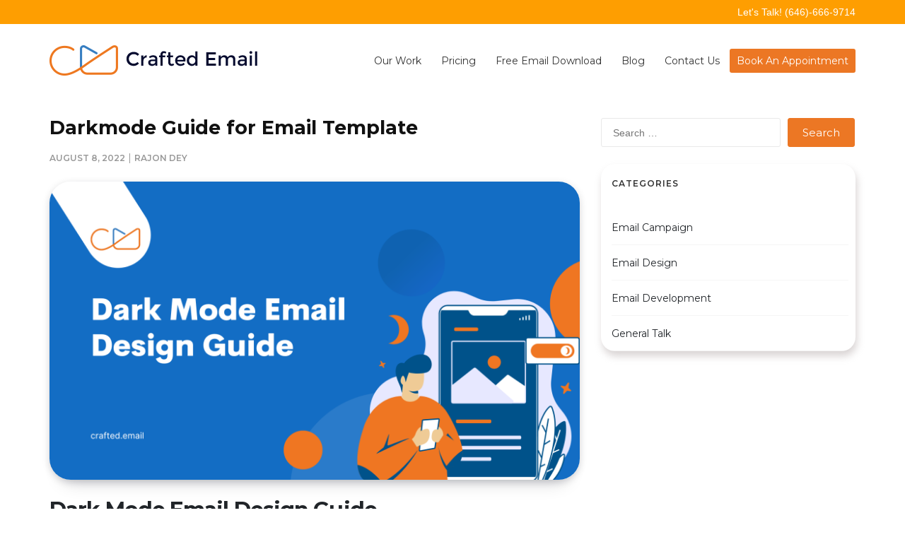

--- FILE ---
content_type: text/html; charset=UTF-8
request_url: https://www.crafted.email/dark-mode-guide-for-email-template/
body_size: 17426
content:


<!doctype html>
<html lang="en-US">
<head>
	<meta charset="UTF-8">
	<meta name="viewport" content="width=device-width, initial-scale=1">
	<meta property="og:image" content="https://www.crafted.email/wp-content/uploads/2019/10/design-slide.png" />
	<meta name="twitter:card" content="summary_large_image" />
    <meta name="twitter:image" content="https://www.crafted.email/wp-content/uploads/2019/10/design-slide.png" />
	<link rel="preconnect" href="https://fonts.googleapis.com">
	<link rel="preconnect" href="https://fonts.gstatic.com" crossorigin>
	<link href="https://fonts.googleapis.com/css2?family=Montserrat:wght@200;300;400;500;600;800;900&display=swap" rel="stylesheet">
	<style>
	    .agency-rate-area .pricing_area {
	 display: flex;
	 flex-direction: column;
	 align-items: center;
	 padding: 50px 93px;
	 gap: 40px;
	 width: 494px;
	 height: 925px;
	 border: 1px solid #808080;
	 border-radius: 20px;
}
 .agency-rate-area .pricing_area_top {
	 display: flex;
}
 .agency-rate-area .pricing_area_top_text {
	 font-family: 'Montserrat';
	 font-style: normal;
	 font-weight: 500;
	 font-size: 32px;
	 line-height: 32px;
}
 .agency-rate-area .pricing_area_bottom {
	 display: flex;
	 flex-direction: column;
	 align-items: center;
	 padding: 0px;
	 gap: 24px;
	 width: 308px;
}
 .agency-rate-area .pricing_area_bottom_list {
	 display: flex;
	 flex-direction: row;
	 align-items: center;
	 padding: 0px;
	 gap: 130px;
	 width: 308px;
	 height: 72px;
}
 .agency-rate-area .pricing_area_bottom_no_of_email {
	 display: flex;
	 flex-direction: column;
	 align-items: flex-start;
	 padding: 0px;
	 gap: 8px;
	 width: 139px;
	 height: 72px;
}
 .agency-rate-area .pricing_area_bottom_no_of_email_1 {
	 font-family: 'Montserrat';
	 font-style: normal;
	 font-weight: 700;
	 font-size: 30px;
	 line-height: 30px;
	 letter-spacing: -0.01em;
	 color: #333;
}
 .agency-rate-area .pricing_area_bottom_no_of_email_2 {
	 font-family: 'Montserrat';
	 font-style: normal;
	 font-weight: 400;
	 font-size: 12px;
	 line-height: 12px;
	 color: #1C1C11;
}
 .agency-rate-area .pricing_area_bottom_no_of_email_3 {
	 font-family: 'Montserrat';
	 font-style: normal;
	 font-weight: 500;
	 font-size: 14px;
	 line-height: 14px;
	 color: #1C1C11;
}
 .agency-rate-area .pricing_area_bottom_price {
	 font-weight: 600;
	 width: 70px;
	 height: 72px;
}
 .agency-rate-area .pricing_area_bottom_price img {
	 width: 100%;
	 height: 100%;
	 object-fit: contain;
}
 .agency-rate-area .pricing_area_middle {
	 display: flex;
	 flex-direction: column;
	 align-items: center;
	 padding: 0px;
	 width: 293px;
	 height: 257px;
}
 .agency-rate-area .pricing_area_middle_text {
	 font-family: 'Montserrat';
	 font-style: normal;
	 font-weight: 500;
	 font-size: 25px;
	 line-height: 25px;
	 text-align: center;
	 color: #333;
	 margin-bottom: 20px;
}
 .agency-rate-area .pricing_area_middle_box {
	 display: flex;
	 flex-direction: column;
	 justify-content: center;
	 align-items: flex-start;
	 padding: 0px;
	 gap: 8px;
	 width: 293px;
}
 .agency-rate-area .pricing_area_middle_box_list {
	 position: relative;
	 padding: 10px;
}
 .agency-rate-area .pricing_area_middle_box_list::before {
	 content: '';
	 position: absolute;
	 background-image: url('/wp-content/themes/email_agency/images/check.png');
	 background-repeat: no-repeat;
	 background-position: center;
	 object-fit: cover;
	 width: 15px;
	 height: 15px;
	 left: -10px;
	 top: 10px;
}
 .agency-rate-area .pricing_area_cta {
	 padding: 15px 30px;
	 gap: 10px;
	 height: 62px;
	 width: 308px;
	 background: #EC7724;
	 border-radius: 10px;
	 font-family: 'Montserrat';
	 font-style: normal;
	 font-weight: 500;
	 font-size: 24px;
	 line-height: 32px;
	 text-align: center;
	 color: #fff;
}
 .agency-rate-area .pricing_area_cta:focus, .agency-rate-area .pricing_area_cta:active, .agency-rate-area .pricing_area_cta:visited {
	 border: none;
}
 @media screen and (max-width: 1027px) {
	 .agency-rate-area .pricing_area {
		 padding: 50px;
		 width: auto !important;
	}
}
 @media screen and (max-width: 766px) {
	 .agency-rate-area .pricing_area {
		 margin-bottom: 40px;
	}
}
	</style>
	<meta name='robots' content='index, follow, max-image-preview:large, max-snippet:-1, max-video-preview:-1' />
	<!-- Facebook Pixel Code -->
	<script>
	!function(f,b,e,v,n,t,s){if(f.fbq)return;n=f.fbq=function(){n.callMethod?
	n.callMethod.apply(n,arguments):n.queue.push(arguments)};if(!f._fbq)f._fbq=n;
	n.push=n;n.loaded=!0;n.version='2.0';n.queue=[];t=b.createElement(e);t.async=!0;
	t.src=v;s=b.getElementsByTagName(e)[0];s.parentNode.insertBefore(t,s)}(window,
	document,'script','https://connect.facebook.net/en_US/fbevents.js' );
	fbq( 'init', '338252327543570' );	</script>
	<!-- DO NOT MODIFY -->
	<!-- End Facebook Pixel Code -->
	
<!-- Google Tag Manager for WordPress by gtm4wp.com -->
<script data-cfasync="false" data-pagespeed-no-defer>
	var gtm4wp_datalayer_name = "dataLayer";
	var dataLayer = dataLayer || [];
</script>
<!-- End Google Tag Manager for WordPress by gtm4wp.com -->
	<!-- This site is optimized with the Yoast SEO Premium plugin v20.8 (Yoast SEO v20.8) - https://yoast.com/wordpress/plugins/seo/ -->
	<title>Dark Mode Guide for Email Template | Crafted Email</title>
	<meta name="description" content="Curious about how to design dark mode for email templates? This article will guide you step by step through the full coding process.." />
	<link rel="canonical" href="https://www.crafted.email/dark-mode-guide-for-email-template/" />
	<meta property="og:locale" content="en_US" />
	<meta property="og:type" content="article" />
	<meta property="og:title" content="Darkmode Guide for Email Template" />
	<meta property="og:description" content="Curious about how to design dark mode for email templates? This article will guide you step by step through the full coding process.." />
	<meta property="og:url" content="https://www.crafted.email/dark-mode-guide-for-email-template/" />
	<meta property="og:site_name" content="Crafted Email" />
	<meta property="article:publisher" content="https://www.facebook.com/sjinnovation?fref=ts" />
	<meta property="article:published_time" content="2022-08-08T12:51:32+00:00" />
	<meta property="article:modified_time" content="2025-07-17T06:16:53+00:00" />
	<meta property="og:image" content="https://www.crafted.email/wp-content/uploads/2022/08/Dark-Mode-Email-Design-Guide.png" />
	<meta property="og:image:width" content="1920" />
	<meta property="og:image:height" content="1080" />
	<meta property="og:image:type" content="image/png" />
	<meta name="author" content="Rajon Dey" />
	<meta name="twitter:card" content="summary_large_image" />
	<meta name="twitter:creator" content="@sjinnovation" />
	<meta name="twitter:site" content="@sjinnovation" />
	<meta name="twitter:label1" content="Written by" />
	<meta name="twitter:data1" content="Rajon Dey" />
	<meta name="twitter:label2" content="Est. reading time" />
	<meta name="twitter:data2" content="6 minutes" />
	<script type="application/ld+json" class="yoast-schema-graph">{"@context":"https://schema.org","@graph":[{"@type":"Article","@id":"https://www.crafted.email/dark-mode-guide-for-email-template/#article","isPartOf":{"@id":"https://www.crafted.email/dark-mode-guide-for-email-template/"},"author":{"name":"Rajon Dey","@id":"https://www.crafted.email/#/schema/person/595522dc80813df73cb44a224fef6b78"},"headline":"Darkmode Guide for Email Template","datePublished":"2022-08-08T12:51:32+00:00","dateModified":"2025-07-17T06:16:53+00:00","mainEntityOfPage":{"@id":"https://www.crafted.email/dark-mode-guide-for-email-template/"},"wordCount":1629,"publisher":{"@id":"https://www.crafted.email/#organization"},"image":{"@id":"https://www.crafted.email/dark-mode-guide-for-email-template/#primaryimage"},"thumbnailUrl":"https://www.crafted.email/wp-content/uploads/2022/08/Dark-Mode-Email-Design-Guide.png","articleSection":["Email Design","Email Development"],"inLanguage":"en-US"},{"@type":"WebPage","@id":"https://www.crafted.email/dark-mode-guide-for-email-template/","url":"https://www.crafted.email/dark-mode-guide-for-email-template/","name":"Dark Mode Guide for Email Template | Crafted Email","isPartOf":{"@id":"https://www.crafted.email/#website"},"primaryImageOfPage":{"@id":"https://www.crafted.email/dark-mode-guide-for-email-template/#primaryimage"},"image":{"@id":"https://www.crafted.email/dark-mode-guide-for-email-template/#primaryimage"},"thumbnailUrl":"https://www.crafted.email/wp-content/uploads/2022/08/Dark-Mode-Email-Design-Guide.png","datePublished":"2022-08-08T12:51:32+00:00","dateModified":"2025-07-17T06:16:53+00:00","description":"Curious about how to design dark mode for email templates? This article will guide you step by step through the full coding process..","breadcrumb":{"@id":"https://www.crafted.email/dark-mode-guide-for-email-template/#breadcrumb"},"inLanguage":"en-US","potentialAction":[{"@type":"ReadAction","target":["https://www.crafted.email/dark-mode-guide-for-email-template/"]}]},{"@type":"ImageObject","inLanguage":"en-US","@id":"https://www.crafted.email/dark-mode-guide-for-email-template/#primaryimage","url":"https://www.crafted.email/wp-content/uploads/2022/08/Dark-Mode-Email-Design-Guide.png","contentUrl":"https://www.crafted.email/wp-content/uploads/2022/08/Dark-Mode-Email-Design-Guide.png","width":1920,"height":1080,"caption":"Dark Mode Guide for Email Template - Curious about how to design dark mode for email templates? This article will guide you step by step through the full coding process of creating dark mode and discuss the pros and cons."},{"@type":"BreadcrumbList","@id":"https://www.crafted.email/dark-mode-guide-for-email-template/#breadcrumb","itemListElement":[{"@type":"ListItem","position":1,"name":"Home","item":"https://www.crafted.email/"},{"@type":"ListItem","position":2,"name":"Darkmode Guide for Email Template"}]},{"@type":"WebSite","@id":"https://www.crafted.email/#website","url":"https://www.crafted.email/","name":"Crafted Email","description":"Welcome to Crafted Email","publisher":{"@id":"https://www.crafted.email/#organization"},"potentialAction":[{"@type":"SearchAction","target":{"@type":"EntryPoint","urlTemplate":"https://www.crafted.email/?s={search_term_string}"},"query-input":"required name=search_term_string"}],"inLanguage":"en-US"},{"@type":"Organization","@id":"https://www.crafted.email/#organization","name":"Crafted Emails by SJ Innovation","url":"https://www.crafted.email/","logo":{"@type":"ImageObject","inLanguage":"en-US","@id":"https://www.crafted.email/#/schema/logo/image/","url":"https://www.crafted.email/wp-content/uploads/2020/03/Crafted-email-logo.png","contentUrl":"https://www.crafted.email/wp-content/uploads/2020/03/Crafted-email-logo.png","width":294,"height":43,"caption":"Crafted Emails by SJ Innovation"},"image":{"@id":"https://www.crafted.email/#/schema/logo/image/"},"sameAs":["https://www.facebook.com/sjinnovation?fref=ts","https://twitter.com/sjinnovation","https://instagram.com/sj_innovation/"]},{"@type":"Person","@id":"https://www.crafted.email/#/schema/person/595522dc80813df73cb44a224fef6b78","name":"Rajon Dey","image":{"@type":"ImageObject","inLanguage":"en-US","@id":"https://www.crafted.email/#/schema/person/image/","url":"https://secure.gravatar.com/avatar/80ad2b336601f54bac67e7b1019cee58?s=96&r=g","contentUrl":"https://secure.gravatar.com/avatar/80ad2b336601f54bac67e7b1019cee58?s=96&r=g","caption":"Rajon Dey"}}]}</script>
	<!-- / Yoast SEO Premium plugin. -->


<link rel='dns-prefetch' href='//static.addtoany.com' />
<link rel='dns-prefetch' href='//widgets.leadconnectorhq.com' />
<link rel='dns-prefetch' href='//use.fontawesome.com' />
<link rel='dns-prefetch' href='//code.jquery.com' />
<link rel='dns-prefetch' href='//cdnjs.cloudflare.com' />
<link rel='dns-prefetch' href='//stackpath.bootstrapcdn.com' />
<link rel='dns-prefetch' href='//fonts.googleapis.com' />
<link rel='dns-prefetch' href='//maxcdn.bootstrapcdn.com' />
<link rel="alternate" type="application/rss+xml" title="Crafted Email &raquo; Feed" href="https://www.crafted.email/feed/" />
<link rel="alternate" type="application/rss+xml" title="Crafted Email &raquo; Comments Feed" href="https://www.crafted.email/comments/feed/" />
<script type="text/javascript">
window._wpemojiSettings = {"baseUrl":"https:\/\/s.w.org\/images\/core\/emoji\/14.0.0\/72x72\/","ext":".png","svgUrl":"https:\/\/s.w.org\/images\/core\/emoji\/14.0.0\/svg\/","svgExt":".svg","source":{"concatemoji":"https:\/\/www.crafted.email\/wp-includes\/js\/wp-emoji-release.min.js?ver=6.1.9"}};
/*! This file is auto-generated */
!function(e,a,t){var n,r,o,i=a.createElement("canvas"),p=i.getContext&&i.getContext("2d");function s(e,t){var a=String.fromCharCode,e=(p.clearRect(0,0,i.width,i.height),p.fillText(a.apply(this,e),0,0),i.toDataURL());return p.clearRect(0,0,i.width,i.height),p.fillText(a.apply(this,t),0,0),e===i.toDataURL()}function c(e){var t=a.createElement("script");t.src=e,t.defer=t.type="text/javascript",a.getElementsByTagName("head")[0].appendChild(t)}for(o=Array("flag","emoji"),t.supports={everything:!0,everythingExceptFlag:!0},r=0;r<o.length;r++)t.supports[o[r]]=function(e){if(p&&p.fillText)switch(p.textBaseline="top",p.font="600 32px Arial",e){case"flag":return s([127987,65039,8205,9895,65039],[127987,65039,8203,9895,65039])?!1:!s([55356,56826,55356,56819],[55356,56826,8203,55356,56819])&&!s([55356,57332,56128,56423,56128,56418,56128,56421,56128,56430,56128,56423,56128,56447],[55356,57332,8203,56128,56423,8203,56128,56418,8203,56128,56421,8203,56128,56430,8203,56128,56423,8203,56128,56447]);case"emoji":return!s([129777,127995,8205,129778,127999],[129777,127995,8203,129778,127999])}return!1}(o[r]),t.supports.everything=t.supports.everything&&t.supports[o[r]],"flag"!==o[r]&&(t.supports.everythingExceptFlag=t.supports.everythingExceptFlag&&t.supports[o[r]]);t.supports.everythingExceptFlag=t.supports.everythingExceptFlag&&!t.supports.flag,t.DOMReady=!1,t.readyCallback=function(){t.DOMReady=!0},t.supports.everything||(n=function(){t.readyCallback()},a.addEventListener?(a.addEventListener("DOMContentLoaded",n,!1),e.addEventListener("load",n,!1)):(e.attachEvent("onload",n),a.attachEvent("onreadystatechange",function(){"complete"===a.readyState&&t.readyCallback()})),(e=t.source||{}).concatemoji?c(e.concatemoji):e.wpemoji&&e.twemoji&&(c(e.twemoji),c(e.wpemoji)))}(window,document,window._wpemojiSettings);
</script>
<style type="text/css">
img.wp-smiley,
img.emoji {
	display: inline !important;
	border: none !important;
	box-shadow: none !important;
	height: 1em !important;
	width: 1em !important;
	margin: 0 0.07em !important;
	vertical-align: -0.1em !important;
	background: none !important;
	padding: 0 !important;
}
</style>
	<link rel='stylesheet' id='wp-block-library-css' href='https://www.crafted.email/wp-includes/css/dist/block-library/style.min.css' type='text/css' media='all' />
<link rel='stylesheet' id='wpzoom-social-icons-block-style-css' href='https://www.crafted.email/wp-content/plugins/social-icons-widget-by-wpzoom/block/dist/style-wpzoom-social-icons.css' type='text/css' media='all' />
<link rel='stylesheet' id='classic-theme-styles-css' href='https://www.crafted.email/wp-includes/css/classic-themes.min.css' type='text/css' media='all' />
<style id='global-styles-inline-css' type='text/css'>
body{--wp--preset--color--black: #000000;--wp--preset--color--cyan-bluish-gray: #abb8c3;--wp--preset--color--white: #ffffff;--wp--preset--color--pale-pink: #f78da7;--wp--preset--color--vivid-red: #cf2e2e;--wp--preset--color--luminous-vivid-orange: #ff6900;--wp--preset--color--luminous-vivid-amber: #fcb900;--wp--preset--color--light-green-cyan: #7bdcb5;--wp--preset--color--vivid-green-cyan: #00d084;--wp--preset--color--pale-cyan-blue: #8ed1fc;--wp--preset--color--vivid-cyan-blue: #0693e3;--wp--preset--color--vivid-purple: #9b51e0;--wp--preset--gradient--vivid-cyan-blue-to-vivid-purple: linear-gradient(135deg,rgba(6,147,227,1) 0%,rgb(155,81,224) 100%);--wp--preset--gradient--light-green-cyan-to-vivid-green-cyan: linear-gradient(135deg,rgb(122,220,180) 0%,rgb(0,208,130) 100%);--wp--preset--gradient--luminous-vivid-amber-to-luminous-vivid-orange: linear-gradient(135deg,rgba(252,185,0,1) 0%,rgba(255,105,0,1) 100%);--wp--preset--gradient--luminous-vivid-orange-to-vivid-red: linear-gradient(135deg,rgba(255,105,0,1) 0%,rgb(207,46,46) 100%);--wp--preset--gradient--very-light-gray-to-cyan-bluish-gray: linear-gradient(135deg,rgb(238,238,238) 0%,rgb(169,184,195) 100%);--wp--preset--gradient--cool-to-warm-spectrum: linear-gradient(135deg,rgb(74,234,220) 0%,rgb(151,120,209) 20%,rgb(207,42,186) 40%,rgb(238,44,130) 60%,rgb(251,105,98) 80%,rgb(254,248,76) 100%);--wp--preset--gradient--blush-light-purple: linear-gradient(135deg,rgb(255,206,236) 0%,rgb(152,150,240) 100%);--wp--preset--gradient--blush-bordeaux: linear-gradient(135deg,rgb(254,205,165) 0%,rgb(254,45,45) 50%,rgb(107,0,62) 100%);--wp--preset--gradient--luminous-dusk: linear-gradient(135deg,rgb(255,203,112) 0%,rgb(199,81,192) 50%,rgb(65,88,208) 100%);--wp--preset--gradient--pale-ocean: linear-gradient(135deg,rgb(255,245,203) 0%,rgb(182,227,212) 50%,rgb(51,167,181) 100%);--wp--preset--gradient--electric-grass: linear-gradient(135deg,rgb(202,248,128) 0%,rgb(113,206,126) 100%);--wp--preset--gradient--midnight: linear-gradient(135deg,rgb(2,3,129) 0%,rgb(40,116,252) 100%);--wp--preset--duotone--dark-grayscale: url('#wp-duotone-dark-grayscale');--wp--preset--duotone--grayscale: url('#wp-duotone-grayscale');--wp--preset--duotone--purple-yellow: url('#wp-duotone-purple-yellow');--wp--preset--duotone--blue-red: url('#wp-duotone-blue-red');--wp--preset--duotone--midnight: url('#wp-duotone-midnight');--wp--preset--duotone--magenta-yellow: url('#wp-duotone-magenta-yellow');--wp--preset--duotone--purple-green: url('#wp-duotone-purple-green');--wp--preset--duotone--blue-orange: url('#wp-duotone-blue-orange');--wp--preset--font-size--small: 13px;--wp--preset--font-size--medium: 20px;--wp--preset--font-size--large: 36px;--wp--preset--font-size--x-large: 42px;--wp--preset--spacing--20: 0.44rem;--wp--preset--spacing--30: 0.67rem;--wp--preset--spacing--40: 1rem;--wp--preset--spacing--50: 1.5rem;--wp--preset--spacing--60: 2.25rem;--wp--preset--spacing--70: 3.38rem;--wp--preset--spacing--80: 5.06rem;}:where(.is-layout-flex){gap: 0.5em;}body .is-layout-flow > .alignleft{float: left;margin-inline-start: 0;margin-inline-end: 2em;}body .is-layout-flow > .alignright{float: right;margin-inline-start: 2em;margin-inline-end: 0;}body .is-layout-flow > .aligncenter{margin-left: auto !important;margin-right: auto !important;}body .is-layout-constrained > .alignleft{float: left;margin-inline-start: 0;margin-inline-end: 2em;}body .is-layout-constrained > .alignright{float: right;margin-inline-start: 2em;margin-inline-end: 0;}body .is-layout-constrained > .aligncenter{margin-left: auto !important;margin-right: auto !important;}body .is-layout-constrained > :where(:not(.alignleft):not(.alignright):not(.alignfull)){max-width: var(--wp--style--global--content-size);margin-left: auto !important;margin-right: auto !important;}body .is-layout-constrained > .alignwide{max-width: var(--wp--style--global--wide-size);}body .is-layout-flex{display: flex;}body .is-layout-flex{flex-wrap: wrap;align-items: center;}body .is-layout-flex > *{margin: 0;}:where(.wp-block-columns.is-layout-flex){gap: 2em;}.has-black-color{color: var(--wp--preset--color--black) !important;}.has-cyan-bluish-gray-color{color: var(--wp--preset--color--cyan-bluish-gray) !important;}.has-white-color{color: var(--wp--preset--color--white) !important;}.has-pale-pink-color{color: var(--wp--preset--color--pale-pink) !important;}.has-vivid-red-color{color: var(--wp--preset--color--vivid-red) !important;}.has-luminous-vivid-orange-color{color: var(--wp--preset--color--luminous-vivid-orange) !important;}.has-luminous-vivid-amber-color{color: var(--wp--preset--color--luminous-vivid-amber) !important;}.has-light-green-cyan-color{color: var(--wp--preset--color--light-green-cyan) !important;}.has-vivid-green-cyan-color{color: var(--wp--preset--color--vivid-green-cyan) !important;}.has-pale-cyan-blue-color{color: var(--wp--preset--color--pale-cyan-blue) !important;}.has-vivid-cyan-blue-color{color: var(--wp--preset--color--vivid-cyan-blue) !important;}.has-vivid-purple-color{color: var(--wp--preset--color--vivid-purple) !important;}.has-black-background-color{background-color: var(--wp--preset--color--black) !important;}.has-cyan-bluish-gray-background-color{background-color: var(--wp--preset--color--cyan-bluish-gray) !important;}.has-white-background-color{background-color: var(--wp--preset--color--white) !important;}.has-pale-pink-background-color{background-color: var(--wp--preset--color--pale-pink) !important;}.has-vivid-red-background-color{background-color: var(--wp--preset--color--vivid-red) !important;}.has-luminous-vivid-orange-background-color{background-color: var(--wp--preset--color--luminous-vivid-orange) !important;}.has-luminous-vivid-amber-background-color{background-color: var(--wp--preset--color--luminous-vivid-amber) !important;}.has-light-green-cyan-background-color{background-color: var(--wp--preset--color--light-green-cyan) !important;}.has-vivid-green-cyan-background-color{background-color: var(--wp--preset--color--vivid-green-cyan) !important;}.has-pale-cyan-blue-background-color{background-color: var(--wp--preset--color--pale-cyan-blue) !important;}.has-vivid-cyan-blue-background-color{background-color: var(--wp--preset--color--vivid-cyan-blue) !important;}.has-vivid-purple-background-color{background-color: var(--wp--preset--color--vivid-purple) !important;}.has-black-border-color{border-color: var(--wp--preset--color--black) !important;}.has-cyan-bluish-gray-border-color{border-color: var(--wp--preset--color--cyan-bluish-gray) !important;}.has-white-border-color{border-color: var(--wp--preset--color--white) !important;}.has-pale-pink-border-color{border-color: var(--wp--preset--color--pale-pink) !important;}.has-vivid-red-border-color{border-color: var(--wp--preset--color--vivid-red) !important;}.has-luminous-vivid-orange-border-color{border-color: var(--wp--preset--color--luminous-vivid-orange) !important;}.has-luminous-vivid-amber-border-color{border-color: var(--wp--preset--color--luminous-vivid-amber) !important;}.has-light-green-cyan-border-color{border-color: var(--wp--preset--color--light-green-cyan) !important;}.has-vivid-green-cyan-border-color{border-color: var(--wp--preset--color--vivid-green-cyan) !important;}.has-pale-cyan-blue-border-color{border-color: var(--wp--preset--color--pale-cyan-blue) !important;}.has-vivid-cyan-blue-border-color{border-color: var(--wp--preset--color--vivid-cyan-blue) !important;}.has-vivid-purple-border-color{border-color: var(--wp--preset--color--vivid-purple) !important;}.has-vivid-cyan-blue-to-vivid-purple-gradient-background{background: var(--wp--preset--gradient--vivid-cyan-blue-to-vivid-purple) !important;}.has-light-green-cyan-to-vivid-green-cyan-gradient-background{background: var(--wp--preset--gradient--light-green-cyan-to-vivid-green-cyan) !important;}.has-luminous-vivid-amber-to-luminous-vivid-orange-gradient-background{background: var(--wp--preset--gradient--luminous-vivid-amber-to-luminous-vivid-orange) !important;}.has-luminous-vivid-orange-to-vivid-red-gradient-background{background: var(--wp--preset--gradient--luminous-vivid-orange-to-vivid-red) !important;}.has-very-light-gray-to-cyan-bluish-gray-gradient-background{background: var(--wp--preset--gradient--very-light-gray-to-cyan-bluish-gray) !important;}.has-cool-to-warm-spectrum-gradient-background{background: var(--wp--preset--gradient--cool-to-warm-spectrum) !important;}.has-blush-light-purple-gradient-background{background: var(--wp--preset--gradient--blush-light-purple) !important;}.has-blush-bordeaux-gradient-background{background: var(--wp--preset--gradient--blush-bordeaux) !important;}.has-luminous-dusk-gradient-background{background: var(--wp--preset--gradient--luminous-dusk) !important;}.has-pale-ocean-gradient-background{background: var(--wp--preset--gradient--pale-ocean) !important;}.has-electric-grass-gradient-background{background: var(--wp--preset--gradient--electric-grass) !important;}.has-midnight-gradient-background{background: var(--wp--preset--gradient--midnight) !important;}.has-small-font-size{font-size: var(--wp--preset--font-size--small) !important;}.has-medium-font-size{font-size: var(--wp--preset--font-size--medium) !important;}.has-large-font-size{font-size: var(--wp--preset--font-size--large) !important;}.has-x-large-font-size{font-size: var(--wp--preset--font-size--x-large) !important;}
.wp-block-navigation a:where(:not(.wp-element-button)){color: inherit;}
:where(.wp-block-columns.is-layout-flex){gap: 2em;}
.wp-block-pullquote{font-size: 1.5em;line-height: 1.6;}
</style>
<link rel='stylesheet' id='wpos-magnific-style-css' href='https://www.crafted.email/wp-content/plugins/album-and-image-gallery-plus-lightbox/assets/css/magnific-popup.css' type='text/css' media='all' />
<link rel='stylesheet' id='wpos-slick-style-css' href='https://www.crafted.email/wp-content/plugins/album-and-image-gallery-plus-lightbox/assets/css/slick.css' type='text/css' media='all' />
<link rel='stylesheet' id='aigpl-public-css-css' href='https://www.crafted.email/wp-content/plugins/album-and-image-gallery-plus-lightbox/assets/css/aigpl-public.css' type='text/css' media='all' />
<link rel='stylesheet' id='contact-form-7-css' href='https://www.crafted.email/wp-content/plugins/contact-form-7/includes/css/styles.css' type='text/css' media='all' />
<link rel='stylesheet' id='dae-download-css' href='https://www.crafted.email/wp-content/plugins/download-after-email/css/download.css' type='text/css' media='all' />
<link rel='stylesheet' id='dashicons-css' href='https://www.crafted.email/wp-includes/css/dashicons.min.css' type='text/css' media='all' />
<link rel='stylesheet' id='dae-fa-css' href='https://www.crafted.email/wp-content/plugins/download-after-email/css/all.css' type='text/css' media='all' />
<link rel='stylesheet' id='email-subscribers-css' href='https://www.crafted.email/wp-content/plugins/email-subscribers/lite/public/css/email-subscribers-public.css' type='text/css' media='all' />
<link rel='stylesheet' id='LeadConnector-css' href='https://www.crafted.email/wp-content/plugins/leadconnector/public/css/lc-public.css' type='text/css' media='all' />
<link rel='stylesheet' id='email_agency-style-css' href='https://www.crafted.email/wp-content/themes/email_agency/style.css' type='text/css' media='all' />
<link rel='stylesheet' id='google_fonts-css' href='//fonts.googleapis.com/css?family=Roboto&#038;display=swap&#038;ver=6.1.9' type='text/css' media='all' />
<link rel='stylesheet' id='bootstrap-css' href='//maxcdn.bootstrapcdn.com/bootstrap/4.0.0/css/bootstrap.min.css' type='text/css' media='all' />
<link rel='stylesheet' id='style-css' href='https://www.crafted.email/wp-content/themes/email_agency/dist/css/style.css' type='text/css' media='all' />
<link rel='stylesheet' id='wpzoom-social-icons-socicon-css' href='https://www.crafted.email/wp-content/plugins/social-icons-widget-by-wpzoom/assets/css/wpzoom-socicon.css' type='text/css' media='all' />
<link rel='stylesheet' id='wpzoom-social-icons-genericons-css' href='https://www.crafted.email/wp-content/plugins/social-icons-widget-by-wpzoom/assets/css/genericons.css' type='text/css' media='all' />
<link rel='stylesheet' id='wpzoom-social-icons-academicons-css' href='https://www.crafted.email/wp-content/plugins/social-icons-widget-by-wpzoom/assets/css/academicons.min.css' type='text/css' media='all' />
<link rel='stylesheet' id='wpzoom-social-icons-font-awesome-3-css' href='https://www.crafted.email/wp-content/plugins/social-icons-widget-by-wpzoom/assets/css/font-awesome-3.min.css' type='text/css' media='all' />
<link rel='stylesheet' id='wpzoom-social-icons-styles-css' href='https://www.crafted.email/wp-content/plugins/social-icons-widget-by-wpzoom/assets/css/wpzoom-social-icons-styles.css' type='text/css' media='all' />
<link rel='stylesheet' id='addtoany-css' href='https://www.crafted.email/wp-content/plugins/add-to-any/addtoany.min.css' type='text/css' media='all' />
<link rel='preload' as='font'  id='wpzoom-social-icons-font-academicons-woff2-css' href='https://www.crafted.email/wp-content/plugins/social-icons-widget-by-wpzoom/assets/font/academicons.woff2?v=1.9.2'  type='font/woff2' crossorigin />
<link rel='preload' as='font'  id='wpzoom-social-icons-font-fontawesome-3-woff2-css' href='https://www.crafted.email/wp-content/plugins/social-icons-widget-by-wpzoom/assets/font/fontawesome-webfont.woff2?v=4.7.0'  type='font/woff2' crossorigin />
<link rel='preload' as='font'  id='wpzoom-social-icons-font-genericons-woff-css' href='https://www.crafted.email/wp-content/plugins/social-icons-widget-by-wpzoom/assets/font/Genericons.woff'  type='font/woff' crossorigin />
<link rel='preload' as='font'  id='wpzoom-social-icons-font-socicon-woff2-css' href='https://www.crafted.email/wp-content/plugins/social-icons-widget-by-wpzoom/assets/font/socicon.woff2?v=4.2.10'  type='font/woff2' crossorigin />
<link rel='stylesheet' id='montserrat-css' href='//fonts.googleapis.com/css?family=Montserrat%3A100%2C100italic%2C200%2C200italic%2C300%2C300italic%2Cregular%2Citalic%2C500%2C500italic%2C600%2C600italic%2C700%2C700italic%2C800%2C800italic%2C900%2C900italic&#038;subset=cyrillic%2Ccyrillic-ext%2Clatin%2Clatin-ext%2Cvietnamese&#038;ver=2.9.6' type='text/css' media='all' />
<link rel='stylesheet' id='kc-general-css' href='https://www.crafted.email/wp-content/plugins/kingcomposer/assets/frontend/css/kingcomposer.min.css' type='text/css' media='all' />
<link rel='stylesheet' id='kc-animate-css' href='https://www.crafted.email/wp-content/plugins/kingcomposer/assets/css/animate.css' type='text/css' media='all' />
<link rel='stylesheet' id='kc-icon-1-css' href='https://www.crafted.email/wp-content/plugins/kingcomposer/assets/css/icons.css' type='text/css' media='all' />
<script type='text/javascript' id='addtoany-core-js-before'>
window.a2a_config=window.a2a_config||{};a2a_config.callbacks=[];a2a_config.overlays=[];a2a_config.templates={};
</script>
<script type='text/javascript' async src='https://static.addtoany.com/menu/page.js' id='addtoany-core-js'></script>
<script type='text/javascript' src='https://www.crafted.email/wp-includes/js/jquery/jquery.min.js?ver=3.6.1' id='jquery-core-js'></script>
<script type='text/javascript' src='https://www.crafted.email/wp-includes/js/jquery/jquery-migrate.min.js?ver=3.3.2' id='jquery-migrate-js'></script>
<script type='text/javascript' async src='https://www.crafted.email/wp-content/plugins/add-to-any/addtoany.min.js?ver=1.1' id='addtoany-jquery-js'></script>
<script type='text/javascript' src='https://widgets.leadconnectorhq.com/loader.js?ver=6.1.9' id='LeadConnector.lc_text_widget-js'></script>
<script type='text/javascript' id='LeadConnector-js-extra'>
/* <![CDATA[ */
var lc_public_js = {"text_widget_location_id":"MzvejpPiEZE2LjcsKwN2","text_widget_heading":"","text_widget_sub_heading":"","text_widget_error":"0","text_widget_use_email_field":"0","text_widget_settings":{"useEmailField":true,"widgetPrimaryColor":"#188bf6","legalMsg":"By submitting you agree to receive SMS or e-mails for the provided channel. ","promptAvatar":"https:\/\/firebasestorage.googleapis.com\/v0\/b\/highlevel-backend.appspot.com\/o\/locationPhotos%2FMzvejpPiEZE2LjcsKwN2%2Fchat-widget-person?alt=media&token=939a08fb-4335-4527-8305-e47c90133a07","successMsg":"One Of Our Experts Will Contact You Shortly.","agencyName":"Crafted Email","enableRevisitMessage":true,"subHeading":"Enter your question below and one of our experts will get right back to you soon!","autoCountryCode":true,"countryCode":"","showPrompt":true,"revisitPromptMsg":"Welcome back {{name}}, how can we help you today?","agencyWebsite":"http:\/\/www.crafted.email","heading":"Have a Question?","promptMsg":"Hi there, what may I assist you with? ","thankYouMsg":"Thank You For Reaching Out.","supportContact":"(646)-666-9714","showAgencyBranding":true},"text_widget_cdn_base_url":"https:\/\/widgets.leadconnectorhq.com\/"};
/* ]]> */
</script>
<script type='text/javascript' src='https://www.crafted.email/wp-content/plugins/leadconnector/public/js/lc-public.js?ver=1.7' id='LeadConnector-js'></script>
<script type='text/javascript' src='//use.fontawesome.com/e3d99b5d8e.js?ver=6.1.9' id='font_awesome_script-js'></script>
<script type='text/javascript' src='//code.jquery.com/jquery-1.12.4.min.js?ver=6.1.9' id='boot1-js'></script>
<script type='text/javascript' src='//cdnjs.cloudflare.com/ajax/libs/popper.js/1.14.3/umd/popper.min.js?ver=6.1.9' id='boot2-js'></script>
<script type='text/javascript' src='//stackpath.bootstrapcdn.com/bootstrap/4.1.1/js/bootstrap.min.js?ver=6.1.9' id='boot3-js'></script>
<script type='text/javascript' src='https://www.crafted.email/wp-content/themes/email_agency/js/main.js?ver=6.1.9' id='boot4-js'></script>
<link rel="https://api.w.org/" href="https://www.crafted.email/wp-json/" /><link rel="alternate" type="application/json" href="https://www.crafted.email/wp-json/wp/v2/posts/1087" /><link rel="EditURI" type="application/rsd+xml" title="RSD" href="https://www.crafted.email/xmlrpc.php?rsd" />
<link rel="wlwmanifest" type="application/wlwmanifest+xml" href="https://www.crafted.email/wp-includes/wlwmanifest.xml" />
<meta name="generator" content="WordPress 6.1.9" />
<link rel='shortlink' href='https://www.crafted.email/?p=1087' />
<link rel="alternate" type="application/json+oembed" href="https://www.crafted.email/wp-json/oembed/1.0/embed?url=https%3A%2F%2Fwww.crafted.email%2Fdark-mode-guide-for-email-template%2F" />
<link rel="alternate" type="text/xml+oembed" href="https://www.crafted.email/wp-json/oembed/1.0/embed?url=https%3A%2F%2Fwww.crafted.email%2Fdark-mode-guide-for-email-template%2F&#038;format=xml" />
<meta name="generator" content="Site Kit by Google 1.93.0" /><script type="text/javascript">var kc_script_data={ajax_url:"https://www.crafted.email/wp-admin/admin-ajax.php"}</script>
<!-- Google Tag Manager for WordPress by gtm4wp.com -->
<!-- GTM Container placement set to footer -->
<script data-cfasync="false" data-pagespeed-no-defer type="text/javascript">
	var dataLayer_content = {"pagePostType":"post","pagePostType2":"single-post","pageCategory":["email-design","email-development"],"pagePostAuthor":"Rajon Dey"};
	dataLayer.push( dataLayer_content );
</script>
<script data-cfasync="false">
(function(w,d,s,l,i){w[l]=w[l]||[];w[l].push({'gtm.start':
new Date().getTime(),event:'gtm.js'});var f=d.getElementsByTagName(s)[0],
j=d.createElement(s),dl=l!='dataLayer'?'&l='+l:'';j.async=true;j.src=
'//www.googletagmanager.com/gtm.'+'js?id='+i+dl;f.parentNode.insertBefore(j,f);
})(window,document,'script','dataLayer','GTM-N5BNC7H');
</script>
<!-- End Google Tag Manager -->
<!-- End Google Tag Manager for WordPress by gtm4wp.com -->		<style type="text/css">
					.site-title,
			.site-description {
				position: absolute;
				clip: rect(1px, 1px, 1px, 1px);
			}
				</style>
		<link rel="icon" href="https://www.crafted.email/wp-content/uploads/2020/03/cropped-Crafted-email-favicon-32x32.png" sizes="32x32" />
<link rel="icon" href="https://www.crafted.email/wp-content/uploads/2020/03/cropped-Crafted-email-favicon-192x192.png" sizes="192x192" />
<link rel="apple-touch-icon" href="https://www.crafted.email/wp-content/uploads/2020/03/cropped-Crafted-email-favicon-180x180.png" />
<meta name="msapplication-TileImage" content="https://www.crafted.email/wp-content/uploads/2020/03/cropped-Crafted-email-favicon-270x270.png" />
		<style type="text/css" id="wp-custom-css">
			@media (max-width: 860px) {
#example3_23 .hide-medium-screen {
    display: block !important;
}	
}

html {
    scroll-behavior: smooth;
}

.page-404 {
  padding: 100px 0 50px; 
}

.page-404 img {
	width: 450px !important;
}

.page-404 p {
	color: #777777;
	font-family: "montserrat", sans-serif;
	font-size: 18px;
	font-weight: 500;
	line-height: 36px;
	margin: 30px 0;
}

.page-404 a {
  font-family: "montserrat", sans-serif;
  font-size: 14px;
  color: #0C98D5;
  text-transform: uppercase;
  text-decoration: none; 
}

.page-template-404 .site-footer .map .footer-banner {
    padding: 0;
    padding-bottom: 0;
}

.page-template-404 .site-footer .map {
    display: flex;
    justify-content: center;
    padding: 0;
}

.page-404 {
    padding: 235px 0;
/*     display: flex;
    flex-direction: column;
    justify-content: center;
    align-items: center;
    height: 100vh; */
}

@media only screen and (max-width: 767px) {
	.page-404 {
		display: flex;
		flex-direction: column;
		justify-content: center;
		align-items: center;
		height: 100vh;
		padding: 0;
	}
}

.contact-page article{
	background: #EFF1FF;
	padding: 50px 80px;
	margin-top: 50px;
}
.contact-page .entry-header{
	border-bottom:0px solid #EFF1FF!important;
}
.contact-page .entry-header h1{
	font-family: "montserrat", sans-serif;
font-weight: bold;
font-size: 36px;
}
.contact-page .hbspt-form{
	margin-top:40px;
}

.wpcf7-form-control-wrap{
	font-family: montserrat,sans-serif;
    color: #777;
    font-size: 14px;
}
span.wpcf7-list-item {
    margin-left: 0px;
    display: block;
    margin-bottom: 6px;
}

/* 
 * POP UP STYLES PUT HERE
 */
#pum-664{
overflow-y: unset!important;
}
#popmake-664{
top:0px!important;
right:0px!important;
width: 100%!important;
padding:0px!important;
}

.popup{
	width: 100vw;
	height: 100vh;
	background-color: #ffffff;
}
.left-banner-section{
	width: 50%;
	background-color: #F0F3FE;
	height: 100vh;
	display: flex;
	align-items: center;
	justify-content: center;
	float: left;
	flex-direction: column;
}
.left-banner-section .heading{
	font-size:18px;
}
.left-banner-section img{
	width: 80%;
}
.right-form-section{
	display: flex;
	align-items: center;
	height: 100vh;
	justify-content: center;
}
.right-form-section form input{
	display: block;
	margin-bottom: 10px;
	padding: 8px;
}

@media screen and (max-width: 992px) {
	.left-banner-section,
	.right-form-section{
		width: 100%;
		height: auto;
		display: block;
		text-align: center;
		padding: 50px 20px;
		clear: both;
		margin: 0 auto;
	}
	.left-banner-section img{
		width: 100%;
		height: auto;
	}
}

.embed-youtube {
    position: relative;
    padding-bottom: 52%; /* - 16:9 aspect ratio (most common) */
    /* padding-bottom: 62.5%; - 16:10 aspect ratio */
    /* padding-bottom: 75%; - 4:3 aspect ratio */
    padding-top: 30px;
    height: 0;
    overflow: hidden;
}

.embed-youtube iframe,
.embed-youtube object,
.embed-youtube embed {
    border: 0;
    position: absolute;
    top: 0;
    left: 0;
    width: 100%;
    height: 100%;
}

.hero-video {
cursor: pointer;
}		</style>
		</head>

<body class="post-template-default single single-post postid-1087 single-format-standard wp-custom-logo kc-css-system">
<div id="page" class="site">
	<a class="skip-link screen-reader-text" href="#content">Skip to content</a>

	<header id="masthead" class="site-header">
		<div class="top-nav">
			<div class="container">
				<p>Let's Talk! <a href="tel:(646)-666-9714">(646)-666-9714</a></p>
			</div>
		</div>
		
		<div class="container">
			<div clas="site-branding">
									<p class="site-title"><a href="https://www.crafted.email/" rel="home">Crafted Email</a></p>
										<p class="site-description">Welcome to Crafted Email</p>
							</div><!-- .site-branding -->

			<nav class="navbar navbar-expand-md navbar-light" role="navigation">
				<a class="navbar-brand" href="https://www.crafted.email">
					<a href="https://www.crafted.email/" class="custom-logo-link" rel="home"><img width="294" height="43" src="https://www.crafted.email/wp-content/uploads/2020/03/Crafted-email-logo.png" class="custom-logo" alt="Crafted Email" decoding="async" /></a>				</a>

				<button class="navbar-toggler" type="button" data-toggle="modal" data-target="#menuModal">
					<span class="menu-bar"></span>
					<span class="menu-bar"></span>
					<span class="menu-bar"></span>
				</button>
				
					<div id="bs-example-navbar-collapse-1" class="collapse navbar-collapse"><ul id="menu-main-menu" class="nav navbar-nav ml-auto"><li itemscope="itemscope" itemtype="https://www.schema.org/SiteNavigationElement" id="menu-item-95" class="menu-item menu-item-type-custom menu-item-object-custom menu-item-95 nav-item"><a title="Our Work" href="https://crafted.email/#portfolio" class="nav-link">Our Work</a></li>
<li itemscope="itemscope" itemtype="https://www.schema.org/SiteNavigationElement" id="menu-item-203" class="menu-item menu-item-type-custom menu-item-object-custom menu-item-203 nav-item"><a title="Pricing" href="https://crafted.email/#pricing" class="nav-link">Pricing</a></li>
<li itemscope="itemscope" itemtype="https://www.schema.org/SiteNavigationElement" id="menu-item-1354" class="menu-item menu-item-type-post_type menu-item-object-page menu-item-1354 nav-item"><a title="Free Email Download" href="https://www.crafted.email/free-email-template/" class="nav-link">Free Email Download</a></li>
<li itemscope="itemscope" itemtype="https://www.schema.org/SiteNavigationElement" id="menu-item-640" class="menu-item menu-item-type-post_type menu-item-object-page menu-item-640 nav-item"><a title="Blog" href="https://www.crafted.email/blog/" class="nav-link">Blog</a></li>
<li itemscope="itemscope" itemtype="https://www.schema.org/SiteNavigationElement" id="menu-item-869" class="menu-item menu-item-type-custom menu-item-object-custom menu-item-869 nav-item"><a title="Contact Us" href="https://crafted.email/#getintouch" class="nav-link">Contact Us</a></li>
<li itemscope="itemscope" itemtype="https://www.schema.org/SiteNavigationElement" id="menu-item-746" class="custom-menu-button menu-item menu-item-type-custom menu-item-object-custom menu-item-746 nav-item"><a title="Book An Appointment" target="_blank" href="https://contact.crafted.email/book-an-appointment" class="nav-link">Book An Appointment</a></li>
</ul></div>


					<div class="modal fade" id="menuModal" tabindex="-1" role="dialog" aria-labelledby="ModalLabel" aria-hidden="true">
					  <div class="modal-dialog" role="document">
					    <div class="modal-content">	

					      <div class="modal-header">
				            <h5 class="modal-title" id="ModalLabel">Menu</h5>
				            <button type="button" class="close" data-dismiss="modal" aria-label="Close">
				              <span aria-hidden="true">&times;</span>
				            </button>
				          </div>				      
					      <div class="modal-body">

					        <div id="bs-example-navbar-collapse-1" class="navbar-collapse"><ul id="menu-main-menu-1" class="nav navbar-nav ml-auto"><li itemscope="itemscope" itemtype="https://www.schema.org/SiteNavigationElement" class="menu-item menu-item-type-custom menu-item-object-custom menu-item-95 nav-item"><a title="Our Work" href="https://crafted.email/#portfolio" class="nav-link">Our Work</a></li>
<li itemscope="itemscope" itemtype="https://www.schema.org/SiteNavigationElement" class="menu-item menu-item-type-custom menu-item-object-custom menu-item-203 nav-item"><a title="Pricing" href="https://crafted.email/#pricing" class="nav-link">Pricing</a></li>
<li itemscope="itemscope" itemtype="https://www.schema.org/SiteNavigationElement" class="menu-item menu-item-type-post_type menu-item-object-page menu-item-1354 nav-item"><a title="Free Email Download" href="https://www.crafted.email/free-email-template/" class="nav-link">Free Email Download</a></li>
<li itemscope="itemscope" itemtype="https://www.schema.org/SiteNavigationElement" class="menu-item menu-item-type-post_type menu-item-object-page menu-item-640 nav-item"><a title="Blog" href="https://www.crafted.email/blog/" class="nav-link">Blog</a></li>
<li itemscope="itemscope" itemtype="https://www.schema.org/SiteNavigationElement" class="menu-item menu-item-type-custom menu-item-object-custom menu-item-869 nav-item"><a title="Contact Us" href="https://crafted.email/#getintouch" class="nav-link">Contact Us</a></li>
<li itemscope="itemscope" itemtype="https://www.schema.org/SiteNavigationElement" class="custom-menu-button menu-item menu-item-type-custom menu-item-object-custom menu-item-746 nav-item"><a title="Book An Appointment" target="_blank" href="https://contact.crafted.email/book-an-appointment" class="nav-link">Book An Appointment</a></li>
</ul></div>					      </div>					      
					    </div>
					  </div>
					</div>
			</nav>
		</div>
	</header><!-- #masthead -->

	<div id="content" class="site-content"><div class="container">
	<div class="row">

		<div id="primary" class="content-area col-sm-12 col-lg-8 blog-content">
			<main id="main" class="site-main">

			
<article id="post-1087" class="post-1087 post type-post status-publish format-standard has-post-thumbnail hentry category-email-design category-email-development">
	<header class="entry-header">
		<h1 class="entry-title">Darkmode Guide for Email Template</h1>			<div class="entry-meta">
				<span class="posted-on"><a href="https://www.crafted.email/dark-mode-guide-for-email-template/" rel="bookmark"><time class="entry-date published" datetime="2022-08-08T12:51:32+00:00">August 8, 2022</time><time class="updated" datetime="2025-07-17T06:16:53+00:00">July 17, 2025</time></a></span><span class="byline">  | <span class="author vcard"><a class="url fn n" href="https://www.crafted.email/author/rajon/">Rajon Dey</a></span></span>			</div><!-- .entry-meta -->
			</header><!-- .entry-header -->

	
			<div class="post-thumbnail">
				<img width="1920" height="1080" src="https://www.crafted.email/wp-content/uploads/2022/08/Dark-Mode-Email-Design-Guide.png" class="attachment-post-thumbnail size-post-thumbnail wp-post-image" alt="Dark Mode Guide for Email Template - Curious about how to design dark mode for email templates? This article will guide you step by step through the full coding process of creating dark mode and discuss the pros and cons." decoding="async" srcset="https://www.crafted.email/wp-content/uploads/2022/08/Dark-Mode-Email-Design-Guide.png 1920w, https://www.crafted.email/wp-content/uploads/2022/08/Dark-Mode-Email-Design-Guide-300x169.png 300w, https://www.crafted.email/wp-content/uploads/2022/08/Dark-Mode-Email-Design-Guide-1024x576.png 1024w, https://www.crafted.email/wp-content/uploads/2022/08/Dark-Mode-Email-Design-Guide-768x432.png 768w, https://www.crafted.email/wp-content/uploads/2022/08/Dark-Mode-Email-Design-Guide-1536x864.png 1536w" sizes="(max-width: 1920px) 100vw, 1920px" />			</div><!-- .post-thumbnail -->

		
	<div class="entry-content">
		
<h2><strong>Dark Mode Email Design Guide</strong></h2>



<p>Speaking of email templates, they are very easily modifiable. Whether the email is opened on a smartphone, tablet, or computer, it will look fantastic, perform well, and be simple for the recipient to read thanks to a responsive email template that automatically adjusts to any screen size. Even if you choose a <a href="https://www.crafted.email/free-email-template">free email template</a>, there are different themes and modes to choose from.&nbsp;</p>



<p>When it comes to dark mode, there are three fundamentally different types of color schemes that email clients use to apply Dark Mode email templates:</p>



<ul>
<li>No Color Changes.</li>



<li>Partial Color Invert.</li>



<li>Full-Color Invert.</li>
</ul>



<figure class="wp-block-image"><img decoding="async" src="https://lh6.googleusercontent.com/p0qg0-phwK6ZEwwVO-rBRN6gkWh-0pLf2yKBSm3MEbORytG48iYd4dB4ah0AcXypvNUFT5MJmDhvjzAtjwR9nTwsms3gc1pQBVdEd5tqNwKo_Ma61N_2PqDomtMsUJprCiuBdUQmRmi2dY4E9wtS_SE" alt="HTML email templates - Dark mode email templates"/></figure>



<p></p>



<h2><strong>No color changes: </strong></h2>



<p>There’s no impact on how your email is rendered. The email will look exactly the same in light mode and dark mode. The following clients approach in this way:</p>



<ul>
<li>Apple Mail</li>



<li>iPhone</li>



<li>iPad</li>



<li>Hey.com</li>
</ul>



<p></p>



<h2><strong>Partial Color Invert:</strong></h2>



<p>Only detects areas with light backgrounds and inverts them so the light backgrounds are dark while the dark text becomes light. The email clients will generally leave areas that already have a dark background alone, resulting in a fully dark mode design. The following clients support this:</p>



<ul>
<li>Outlook.com&nbsp;</li>



<li>Outlook 2019 (Mac OS)&nbsp;</li>



<li>Outlook App (iOS and Android)</li>



<li>Gmail App (Android)</li>
</ul>



<p></p>



<h2><strong>Full-Color Invert:</strong></h2>



<p>This is the most invasive color scheme and a dark mode email example. Not only inverts the areas with light backgrounds but also impacts dark backgrounds. The light backgrounds have been converted to dark versions of the original colors. And text areas that previously had a dark background with light text are now light with dark text. The following clients support this:</p>



<ul>
<li>Outlook 2019 (Windows)&nbsp;</li>



<li>Gmail App (iOS)</li>
</ul>



<p>Check <a href="https://litmus.com/blog/the-ultimate-guide-to-dark-mode-for-email-marketers#chart" target="_blank" rel="noreferrer noopener"><em>Dark Mode Email Client Support Chart</em></a></p>



<p></p>



<h2><strong>Points to be considered for dark mode images and optimize them accordingly:</strong></h2>



<ul>
<li>Choose images and logos that will stand out in both light and dark modes.</li>



<li>Use transparent, background-less images whenever possible.</li>



<li>Add a white stroke to make dark fonts, logos, and images stand out.</li>



<li>Try to avoid using images that match the background color.&nbsp;</li>
</ul>



<p>You may have questions such as how to design email for dark mode? Can you make Gmail dark mode? In brief,&nbsp; we can target Dark Mode and swap the images, as most brands have a logo design specifically for dark background colors.&nbsp;</p>



<p></p>



<h2><strong>Final Notes:</strong></h2>



<p>By the way, you don’t need to design a completely different email, especially for Dark Mode if you don’t want to – default inversions look good sometimes for your templates in most of the clients.&nbsp;</p>



<p>Not all emails look bad in Dark Mode. The easiest way to find out how your email will look is to view your email through a Partial Color Invert and a Full-Color Invert email client like <a href="https://support.microsoft.com/en-us/office/dark-mode-in-outlook-3e2446e0-9a7b-4189-9af9-57fb94d02ae3">Outlook.com</a> (on desktop) and <a href="https://www.pocket-lint.com/apps/news/google/149502-how-to-turn-on-gmail-s-new-dark-mode">Gmail on iOS</a>. You can also use email testing platforms like <a href="https://www.emailonacid.com/">Email on Acid</a> or <a href="https://www.litmus.com/">Litmus</a>. You might find you don’t need to do anything at all.</p>



<p>However, adding in your own Dark Mode overrides will help you control how your email is viewed by dark mode clients.&nbsp;</p>



<p></p>



<h2><strong>Coding tips for how to design dark mode:</strong></h2>



<p><strong>Enable dark mode with meta tags and : root selector:</strong></p>



<div class="is-layout-constrained wp-block-group"><div class="wp-block-group__inner-container">
<p class="has-text-color" style="color:#2a8715"><em>&lt;meta name=&#8221;color-scheme&#8221; content=&#8221;light dark&#8221;&gt;</em></p>



<p class="has-text-color" style="color:#2a8715"><em>&lt;meta name=&#8221;supported-color-schemes&#8221; content=&#8221;light dark&#8221;&gt;</em></p>



<p class="has-text-color" style="color:#2a8715"><em>&lt;style type=&#8221;text/css&#8221;&gt;</em></p>



<p class="has-text-color" style="color:#2a8715"><em>:root {</em></p>



<p class="has-text-color" style="color:#2a8715"><em>&nbsp;&nbsp;color-scheme: light dark;</em></p>



<p class="has-text-color" style="color:#2a8715"><em>&nbsp;&nbsp;supported-color-schemes: light dark;</em></p>



<p class="has-text-color" style="color:#2a8715"><em>}</em></p>



<p class="has-text-color" style="color:#2a8715"><em>&lt;/style&gt;</em></p>
</div></div>



<p></p>



<h2><strong>How to make your emails dark mode (2 ways): </strong></h2>



<p class="has-text-color" style="color:#2a8715"><em>@media (prefers-color-scheme: dark)</em></p>



<p>This method works in very much the same way as applying a block of styles inside a <strong>@media</strong> query for your Mobile Responsive view, except this CSS block targets any user interface that’s set to Dark Mode. <strong>@media (prefers-color-scheme: dark)</strong> allows you to create the most robust custom Dark Mode themes where you can implement anything from Dark Mode-specific image swaps, hover effects, background images… basically, almost anything you can do with traditional CSS!</p>



<p class="has-text-color" style="color:#2a8715"><em>[data-ogsc]</em></p>



<p>This is a method first <a href="https://litmus.com/community/discussions/8256-outlook-app-vs-dark-mode-on-ios-a-disaster#comment-16402">brought to our attention by Mark Robbins</a> to target the Outlook app. While it seems like a pretty narrow market share, it’s relatively easy to simply duplicate the <strong>@media (prefers-color-scheme: dark)</strong> styles you already applied and simply add the appropriate <strong>[data-ogsc]</strong> prefixes to each CSS rule.</p>



<p><strong>@media (prefers-color-scheme: dark):</strong></p>



<p class="has-text-color" style="color:#2a8715"><em>@media (prefers-color-scheme: dark) {</em></p>



<p class="has-text-color" style="color:#2a8715"><em>&nbsp;&nbsp;&nbsp;&nbsp;&nbsp;&nbsp;.light-img { display:none; display:none !important; }</em></p>



<p class="has-text-color" style="color:#2a8715"><em>&nbsp;&nbsp;&nbsp;&nbsp;&nbsp;&nbsp;.dark-img { display:block !important; width: auto !important; overflow: visible !important; float: none !important; max-height:inherit !important; max-width:inherit !important; line-height: auto !important; margin-top:0px !important; visibility:inherit !important; }</em></p>



<p class="has-text-color" style="color:#2a8715"><em>&nbsp;&nbsp;&nbsp;&nbsp;&nbsp;&nbsp;/* Custom Dark Mode Background Color */</em></p>



<p class="has-text-color" style="color:#2a8715"><em>&nbsp;&nbsp;&nbsp;&nbsp;&nbsp;&nbsp;.darkmode { background-color: #000000 !important; }</em></p>



<p class="has-text-color" style="color:#2a8715"><em>&nbsp;&nbsp;&nbsp;&nbsp;&nbsp;&nbsp;.light-darkmode { background-color: #333333 !important; }</em></p>



<p class="has-text-color" style="color:#2a8715"><em>&nbsp;&nbsp;&nbsp;&nbsp;&nbsp;&nbsp;/* Button border for dark mode */</em></p>



<p class="has-text-color" style="color:#2a8715"><em>&nbsp;&nbsp;&nbsp;&nbsp;&nbsp;&nbsp;.button-border { border: 1px solid #ffffff!important; }</em></p>



<p class="has-text-color" style="color:#2a8715"><em>&nbsp;&nbsp;&nbsp;&nbsp;&nbsp;&nbsp;/* Custom Dark Mode Font Colors */</em></p>



<p class="has-text-color" style="color:#2a8715"><em>&nbsp;&nbsp;&nbsp;&nbsp;&nbsp;&nbsp;td, p, span, a, b { color: #ffffff !important;}</em></p>



<p class="has-text-color" style="color:#2a8715"><em>}</em></p>



<p>We can add this to your email’s &lt;style&gt;&lt;/style&gt; section to create custom dark mode styles for iOS, Apple Mail, and some versions of Outlook.</p>



<p></p>



<p><strong>Repeat all styles with  [data-ogsc]:</strong></p>



<p class="has-text-color" style="color:#2a8715"><em>[data-ogsc] .light-img { display:none; display:none !important; }</em></p>



<p class="has-text-color" style="color:#2a8715"><em>[data-ogsc] .dark-img { display:block !important; width: auto !important; overflow: visible !important; float: none !important; max-height:inherit !important; max-width:inherit !important; line-height: auto !important; margin-top:0px !important; visibility:inherit !important; }</em></p>



<p class="has-text-color" style="color:#2a8715"><em>/* Custom Dark Mode Background Color */</em></p>



<p class="has-text-color" style="color:#2a8715"><em>[data-ogsc] .darkmode { background-color: #000000 !important; }</em></p>



<p class="has-text-color" style="color:#2a8715"><em>[data-ogsc] .light-darkmode { background-color: #333333 !important; }</em></p>



<p class="has-text-color" style="color:#2a8715"><em>/* Button border for dark mode */</em></p>



<p class="has-text-color" style="color:#2a8715"><em>[data-ogsc] .button-border { border: 1px solid #ffffff!important; }</em></p>



<p class="has-text-color" style="color:#2a8715"><em>/* Custom Dark Mode Font Colors */</em></p>



<p class="has-text-color" style="color:#2a8715"><em>[data-ogsc] td, [data-ogsc] p, [data-ogsc] span, [data-ogsc] a, [data-ogsc] b { color: #ffffff !important;}</em></p>



<p></p>



<h2><strong>Targeting Dark Mode and Swapping The Images:</strong></h2>



<h4>Add the right classes and styles to your dark mode-specific elements or images:</h4>



<p class="has-text-color" style="color:#2a8715">&nbsp;<em>&nbsp;&nbsp;&nbsp;&lt;!&#8211; Logo Started &#8211;&gt;</em></p>



<p class="has-text-color" style="color:#2a8715"><em>&nbsp;&nbsp;&nbsp;&nbsp;&nbsp;&nbsp;&nbsp;&nbsp;&nbsp;&nbsp;&nbsp;&nbsp;&nbsp;&nbsp;&nbsp;&nbsp;&nbsp;&nbsp;&lt;tr&gt;</em></p>



<p class="has-text-color" style="color:#2a8715"><em>&nbsp;&nbsp;&nbsp;&nbsp;&nbsp;&nbsp;&nbsp;&nbsp;&nbsp;&nbsp;&nbsp;&nbsp;&nbsp;&nbsp;&nbsp;&nbsp;&nbsp;&nbsp;&nbsp;&nbsp;&lt;td style=&#8221;text-align: left;&#8221;&gt;</em></p>



<p class="has-text-color" style="color:#2a8715"><em>&nbsp;&nbsp;&nbsp;&nbsp;&nbsp;&nbsp;&nbsp;&nbsp;&nbsp;&nbsp;&nbsp;&nbsp;&nbsp;&nbsp;&nbsp;&nbsp;&nbsp;&nbsp;&nbsp;&nbsp;&nbsp;&nbsp;&lt;img class=&#8221;light-img&#8221; src=&#8221;https://braze-images.com/appboy/communication/assets/image_assets/images/6217186b01024c3ca3b00f93/original.png?1645680747&#8243; width=&#8221;152&#8243; height=&#8221;auto&#8221; alt=&#8221;Logo&#8221; style=&#8221;color: #33373E; font-family:&#8217;Inter&#8217;, Helvetica, Arial, sans-serif; text-align:center;&#8221; border=&#8221;0&#8243; /&gt;</em></p>



<p class="has-text-color" style="color:#2a8715"><em>&nbsp;&nbsp;&nbsp;&nbsp;&nbsp;&nbsp;&nbsp;&nbsp;&nbsp;&nbsp;&nbsp;&nbsp;&nbsp;&nbsp;&nbsp;&nbsp;&nbsp;&nbsp;&nbsp;&nbsp;&nbsp;&nbsp;&nbsp;&nbsp;&lt;!&#8211; The following Dark Mode logo image is hidden</em></p>



<p class="has-text-color" style="color:#2a8715"><em>&nbsp;&nbsp;&nbsp;&nbsp;&nbsp;&nbsp;&nbsp;&nbsp;&nbsp;&nbsp;&nbsp;&nbsp;&nbsp;&nbsp;&nbsp;&nbsp;&nbsp;&nbsp;&nbsp;&nbsp;&nbsp;&nbsp;&nbsp;&nbsp;with MSO conditional code and inline CSS, but will be&nbsp;&nbsp;&nbsp;&nbsp;&nbsp;&nbsp;&nbsp;&nbsp;&nbsp;</em></p>



<p class="has-text-color" style="color:#2a8715"><em>&nbsp;&nbsp;&nbsp;&nbsp;&nbsp;&nbsp;&nbsp;&nbsp;&nbsp;&nbsp;&nbsp;&nbsp;&nbsp;&nbsp;&nbsp;&nbsp;&nbsp;&nbsp;&nbsp;&nbsp;&nbsp;&nbsp;&nbsp;&nbsp;revealed once Dark Mode is triggered &#8211;&gt;</em></p>



<p class="has-text-color" style="color:#2a8715"><em>&nbsp;&nbsp;&nbsp;&nbsp;&nbsp;&nbsp;&nbsp;&nbsp;&nbsp;&nbsp;&nbsp;&nbsp;&nbsp;&nbsp;&nbsp;&nbsp;&nbsp;&nbsp;&nbsp;&nbsp;&nbsp;&nbsp;&nbsp;&nbsp;&lt;!&#8211;[if !mso]&gt;&lt;! &#8211;&gt;</em></p>



<p class="has-text-color" style="color:#2a8715"><em>&nbsp;&nbsp;&nbsp;&nbsp;&nbsp;&nbsp;&nbsp;&nbsp;&nbsp;&nbsp;&nbsp;&nbsp;&nbsp;&nbsp;&nbsp;&nbsp;&nbsp;&nbsp;&nbsp;&nbsp;&nbsp;&nbsp;&nbsp;&nbsp;&lt;div class=&#8221;dark-img&#8221; style=&#8221;mso-hide: all;display:none; overflow:hidden; float:left; width:0px; max-height:0px; max-width:0px; line-height:0px; visibility:hidden; mix-blend-mode:screen;&#8221; align=&#8221;left&#8221;&gt;</em></p>



<p class="has-text-color" style="color:#2a8715"><em>&nbsp;&nbsp;&nbsp;&nbsp;&nbsp;&nbsp;&nbsp;&nbsp;&nbsp;&nbsp;&nbsp;&nbsp;&nbsp;&nbsp;&nbsp;&nbsp;&nbsp;&nbsp;&nbsp;&nbsp;&nbsp;&nbsp;&nbsp;&nbsp;&nbsp;&nbsp;&nbsp;&nbsp;&nbsp;&nbsp;&lt;img src=&#8221;https://braze-images.com/appboy/communication/assets/image_assets/images/62171890c57df55daa2c45ef/original.png?1645680784&#8243; width=&#8221;152&#8243; height=&#8221;auto&#8221; alt=&#8221;Logo&#8221; style=&#8221;color: #33373E; font-family:&#8217;Inter&#8217;, Helvetica, Arial, sans-serif; text-align:center;&#8221; border=&#8221;0&#8243;/&gt;</em></p>



<p class="has-text-color" style="color:#2a8715"><em>&nbsp;&nbsp;&nbsp;&nbsp;&nbsp;&nbsp;&nbsp;&nbsp;&nbsp;&nbsp;&nbsp;&nbsp;&nbsp;&nbsp;&nbsp;&nbsp;&nbsp;&nbsp;&nbsp;&nbsp;&nbsp;&nbsp;&nbsp;&nbsp;&lt;/div&gt;</em></p>



<p class="has-text-color" style="color:#2a8715"><em>&nbsp;&nbsp;&nbsp;&nbsp;&nbsp;&nbsp;&nbsp;&nbsp;&nbsp;&nbsp;&nbsp;&nbsp;&nbsp;&nbsp;&nbsp;&nbsp;&nbsp;&nbsp;&nbsp;&nbsp;&nbsp;&nbsp;&nbsp;&nbsp;&lt;!&#8211;&lt;![endif]&#8211;&gt;</em></p>



<p class="has-text-color" style="color:#2a8715"><em>&nbsp;&nbsp;&nbsp;&nbsp;&nbsp;&nbsp;&nbsp;&nbsp;&nbsp;&nbsp;&nbsp;&nbsp;&nbsp;&nbsp;&nbsp;&nbsp;&nbsp;&nbsp;&nbsp;&nbsp;&lt;/td&gt;</em></p>



<p class="has-text-color" style="color:#2a8715"><em>&nbsp;&nbsp;&nbsp;&nbsp;&nbsp;&nbsp;&nbsp;&nbsp;&nbsp;&nbsp;&nbsp;&nbsp;&nbsp;&nbsp;&nbsp;&nbsp;&nbsp;&nbsp;&lt;/tr&gt;</em></p>



<p class="has-text-color" style="color:#2a8715"><em>&nbsp;&nbsp;&nbsp;&nbsp;&nbsp;&nbsp;&nbsp;&nbsp;&nbsp;&nbsp;&nbsp;&nbsp;&nbsp;&nbsp;&nbsp;&nbsp;&nbsp;&nbsp;&lt;!&#8211; Logo ends &#8211;&gt;</em></p>



<p></p>



<h2><strong>Final Words:</strong></h2>



<p>You can also try out a few <a href="https://www.crafted.email/good-practices-for-email-design-and-development/">best practices for email design and development</a> in general. As for dark mode, if you’re wondering how to design for dark mode or how to do dark mode in Gmail, remember, not all these fixes will work across all clients, and, no matter how much we try, our dark mode emails might end up looking slightly different across different apps and providers.</p>



<p>So, these are some dark mode email best practices! Are you looking to take your email campaigns to the next level? Our <a href="https://www.crafted.email/">custom email developer agency</a> can help you create engaging and effective emails that resonate with your target audience. Whether you&#8217;re looking to implement dark mode or try out some <a href="https://www.crafted.email/good-practices-for-email-design-and-development/">best practices for email design and development</a>, our team of experts can guide you through the process and provide you with the tools and knowledge you need to succeed.&nbsp;</p>
<div class="addtoany_share_save_container addtoany_content addtoany_content_bottom"><div class="a2a_kit a2a_kit_size_32 addtoany_list" data-a2a-url="https://www.crafted.email/dark-mode-guide-for-email-template/" data-a2a-title="Darkmode Guide for Email Template"><a class="a2a_button_facebook" href="https://www.addtoany.com/add_to/facebook?linkurl=https%3A%2F%2Fwww.crafted.email%2Fdark-mode-guide-for-email-template%2F&amp;linkname=Darkmode%20Guide%20for%20Email%20Template" title="Facebook" rel="nofollow noopener" target="_blank"></a><a class="a2a_button_twitter" href="https://www.addtoany.com/add_to/twitter?linkurl=https%3A%2F%2Fwww.crafted.email%2Fdark-mode-guide-for-email-template%2F&amp;linkname=Darkmode%20Guide%20for%20Email%20Template" title="Twitter" rel="nofollow noopener" target="_blank"></a><a class="a2a_button_linkedin" href="https://www.addtoany.com/add_to/linkedin?linkurl=https%3A%2F%2Fwww.crafted.email%2Fdark-mode-guide-for-email-template%2F&amp;linkname=Darkmode%20Guide%20for%20Email%20Template" title="LinkedIn" rel="nofollow noopener" target="_blank"></a><a class="a2a_button_email" href="https://www.addtoany.com/add_to/email?linkurl=https%3A%2F%2Fwww.crafted.email%2Fdark-mode-guide-for-email-template%2F&amp;linkname=Darkmode%20Guide%20for%20Email%20Template" title="Email" rel="nofollow noopener" target="_blank"></a><a class="a2a_button_whatsapp" href="https://www.addtoany.com/add_to/whatsapp?linkurl=https%3A%2F%2Fwww.crafted.email%2Fdark-mode-guide-for-email-template%2F&amp;linkname=Darkmode%20Guide%20for%20Email%20Template" title="WhatsApp" rel="nofollow noopener" target="_blank"></a></div></div>	</div><!-- .entry-content -->

	<footer class="entry-footer">
		<span class="cat-links">Posted in <a href="https://www.crafted.email/category/email-design/" rel="category tag">Email Design</a>, <a href="https://www.crafted.email/category/email-development/" rel="category tag">Email Development</a></span>	</footer><!-- .entry-footer -->
</article><!-- #post-1087 -->

	<nav class="navigation post-navigation" aria-label="Posts">
		<h2 class="screen-reader-text">Post navigation</h2>
		<div class="nav-links"><div class="nav-previous"><a href="https://www.crafted.email/email-testing-on-mail-on-acid/" rel="prev">How to Test Custom Email on Email on Acid</a></div><div class="nav-next"><a href="https://www.crafted.email/mjml-framework/" rel="next">Explore MJML Framework</a></div></div>
	</nav>
			</main><!-- #main -->
		</div><!-- #primary -->

		
		<aside id="secondary" class="widget-area col-sm-12 col-lg-4 blog-sidebar">
			<div class="blog-innerdiv">
				<section id="search-2" class="widget widget_search"><form role="search" method="get" class="search-form" action="https://www.crafted.email/">
				<label>
					<span class="screen-reader-text">Search for:</span>
					<input type="search" class="search-field" placeholder="Search &hellip;" value="" name="s" />
				</label>
				<input type="submit" class="search-submit" value="Search" />
			</form></section><section id="categories-2" class="widget widget_categories"><h2 class="widget-title">Categories</h2>
			<ul>
					<li class="cat-item cat-item-9"><a href="https://www.crafted.email/category/email-campaign/">Email Campaign</a>
</li>
	<li class="cat-item cat-item-7"><a href="https://www.crafted.email/category/email-design/">Email Design</a>
</li>
	<li class="cat-item cat-item-8"><a href="https://www.crafted.email/category/email-development/">Email Development</a>
</li>
	<li class="cat-item cat-item-1"><a href="https://www.crafted.email/category/general-talk/">General Talk</a>
</li>
			</ul>

			</section>			</div>
		</aside><!-- #secondary -->
		
	</div>
</div>
	</div><!-- #content -->

	<footer id="colophon" class="site-footer">
		<div class="container-fluid">
		<div class="row map">
			<div class="footer-banner"><img width="804" height="394" src="https://www.crafted.email/wp-content/uploads/2020/03/map-with-locations.png" class="image wp-image-336  attachment-full size-full" alt="" decoding="async" loading="lazy" style="max-width: 100%; height: auto;" srcset="https://www.crafted.email/wp-content/uploads/2020/03/map-with-locations.png 804w, https://www.crafted.email/wp-content/uploads/2020/03/map-with-locations-300x147.png 300w, https://www.crafted.email/wp-content/uploads/2020/03/map-with-locations-768x376.png 768w, https://www.crafted.email/wp-content/uploads/2020/03/map-with-locations-500x245.png 500w" sizes="(max-width: 804px) 100vw, 804px" /></div>		</div>
		</div>
		<div class="container">
		<div class="row flexContainer">
			<div class="col-sm copyright">
				<div>			<div class="execphpwidget"><div class="copyright-logo"><a href="https://www.crafted.email/" class="custom-logo-link" rel="home"><img width="294" height="43" src="https://www.crafted.email/wp-content/uploads/2020/03/Crafted-email-logo.png" class="custom-logo" alt="Crafted Email" decoding="async" /></a></div>
<p class="copyright-content">By SJ Innovation</p></div>
		</div>			</div>
			<div class="col-sm social-links text-center mb-20">
				<div>
		
<ul class="zoom-social-icons-list zoom-social-icons-list--without-canvas zoom-social-icons-list--round zoom-social-icons-list--align-center zoom-social-icons-list--no-labels">

		
				<li class="zoom-social_icons-list__item">
		<a class="zoom-social_icons-list__link" href="https://www.facebook.com/sjinnovation" target="_blank" title="Facebook" >
									
						<span class="screen-reader-text">facebook</span>
			
						<span class="zoom-social_icons-list-span social-icon socicon socicon-facebook" data-hover-rule="color" data-hover-color="#3b5998" style="color : #3b5998; font-size: 18px; padding:8px" ></span>
			
					</a>
	</li>

	
				<li class="zoom-social_icons-list__item">
		<a class="zoom-social_icons-list__link" href="https://twitter.com/sjinnovation" target="_blank" title="Twitter" >
									
						<span class="screen-reader-text">twitter</span>
			
						<span class="zoom-social_icons-list-span social-icon socicon socicon-twitter" data-hover-rule="color" data-hover-color="#1da1f2" style="color : #1da1f2; font-size: 18px; padding:8px" ></span>
			
					</a>
	</li>

	
				<li class="zoom-social_icons-list__item">
		<a class="zoom-social_icons-list__link" href="https://www.instagram.com/sjinnovation_llc/" target="_blank" title="Instagram" >
									
						<span class="screen-reader-text">instagram</span>
			
						<span class="zoom-social_icons-list-span social-icon socicon socicon-instagram" data-hover-rule="color" data-hover-color="#e4405f" style="color : #e4405f; font-size: 18px; padding:8px" ></span>
			
					</a>
	</li>

	
				<li class="zoom-social_icons-list__item">
		<a class="zoom-social_icons-list__link" href="https://www.youtube.com/channel/UC_CSz5LyXONvjvExqF5zqog" target="_blank" title="Default Label" >
									
						<span class="screen-reader-text">youtube</span>
			
						<span class="zoom-social_icons-list-span social-icon socicon socicon-youtube" data-hover-rule="color" data-hover-color="#e02a20" style="color : #e02a20; font-size: 18px; padding:8px" ></span>
			
					</a>
	</li>

	
				<li class="zoom-social_icons-list__item">
		<a class="zoom-social_icons-list__link" href="https://in.linkedin.com/company/sj-innovation" target="_blank" title="Default Label" >
									
						<span class="screen-reader-text">linkedin</span>
			
						<span class="zoom-social_icons-list-span social-icon socicon socicon-linkedin" data-hover-rule="color" data-hover-color="#0077B5" style="color : #0077B5; font-size: 18px; padding:8px" ></span>
			
					</a>
	</li>

	
</ul>

		</div>				<div><div class="copyright-text">Copyright © 2022 SJ Innovation. All rights reserved.</div></div>			</div>
			<div class="col-sm footer-nav text-center">
				<div><div class="menu-footer-container"><ul id="menu-footer" class="menu"><li id="menu-item-205" class="menu-item menu-item-type-custom menu-item-object-custom menu-item-205"><a target="_blank" rel="noopener" href="http://www.sjinnovation.com">SJ Innovation</a></li>
<li id="menu-item-206" class="menu-item menu-item-type-custom menu-item-object-custom menu-item-206"><a href="https://crafted.email/#pricing">Contact us</a></li>
<li id="menu-item-811" class="menu-item menu-item-type-post_type menu-item-object-page menu-item-811"><a target="_blank" rel="noopener" href="https://www.crafted.email/privacy-policy/">Privacy policy</a></li>
</ul></div></div>			</div>
		</div><!-- .site-info -->
		</div>
	</footer><!-- #colophon -->
</div><!-- #page -->


<!-- GTM Container placement set to footer -->
<!-- Google Tag Manager (noscript) -->
				<noscript><iframe src="https://www.googletagmanager.com/ns.html?id=GTM-N5BNC7H" height="0" width="0" style="display:none;visibility:hidden" aria-hidden="true"></iframe></noscript>
<!-- End Google Tag Manager (noscript) --><script type='text/javascript' src='https://www.crafted.email/wp-content/plugins/contact-form-7/includes/swv/js/index.js?ver=5.7.3' id='swv-js'></script>
<script type='text/javascript' id='contact-form-7-js-extra'>
/* <![CDATA[ */
var wpcf7 = {"api":{"root":"https:\/\/www.crafted.email\/wp-json\/","namespace":"contact-form-7\/v1"},"cached":"1"};
/* ]]> */
</script>
<script type='text/javascript' src='https://www.crafted.email/wp-content/plugins/contact-form-7/includes/js/index.js?ver=5.7.3' id='contact-form-7-js'></script>
<script type='text/javascript' src='https://www.crafted.email/wp-content/plugins/download-after-email/js/media-query.js?ver=1661752949' id='dae-media-query-js'></script>
<script type='text/javascript' id='dae-download-js-extra'>
/* <![CDATA[ */
var objDaeDownload = {"ajaxUrl":"https:\/\/www.crafted.email\/wp-admin\/admin-ajax.php","nonce":"7c708c8c44"};
/* ]]> */
</script>
<script type='text/javascript' src='https://www.crafted.email/wp-content/plugins/download-after-email/js/download.js?ver=1661752949' id='dae-download-js'></script>
<script type='text/javascript' id='email-subscribers-js-extra'>
/* <![CDATA[ */
var es_data = {"messages":{"es_empty_email_notice":"Please enter email address","es_rate_limit_notice":"You need to wait for some time before subscribing again","es_single_optin_success_message":"Successfully Subscribed.","es_email_exists_notice":"Email Address already exists!","es_unexpected_error_notice":"Oops.. Unexpected error occurred.","es_invalid_email_notice":"Invalid email address","es_try_later_notice":"Please try after some time"},"es_ajax_url":"https:\/\/www.crafted.email\/wp-admin\/admin-ajax.php"};
/* ]]> */
</script>
<script type='text/javascript' src='https://www.crafted.email/wp-content/plugins/email-subscribers/lite/public/js/email-subscribers-public.js?ver=5.5.11' id='email-subscribers-js'></script>
<script type='text/javascript' src='https://www.crafted.email/wp-content/plugins/duracelltomi-google-tag-manager/js/gtm4wp-form-move-tracker.js?ver=1.16.2' id='gtm4wp-form-move-tracker-js'></script>
<script type='text/javascript' src='https://www.crafted.email/wp-content/themes/email_agency/js/navigation.js?ver=20151215' id='email_agency-navigation-js'></script>
<script type='text/javascript' src='https://www.crafted.email/wp-content/themes/email_agency/js/skip-link-focus-fix.js?ver=20151215' id='email_agency-skip-link-focus-fix-js'></script>
<script type='text/javascript' src='https://www.crafted.email/wp-content/plugins/social-icons-widget-by-wpzoom/assets/js/social-icons-widget-frontend.js?ver=1676013647' id='zoom-social-icons-widget-frontend-js'></script>
<script type='text/javascript' src='https://www.crafted.email/wp-content/plugins/kingcomposer/assets/frontend/js/kingcomposer.min.js?ver=2.9.6' id='kc-front-scripts-js'></script>
<script type='text/javascript' id='fca_pc_client_js-js-extra'>
/* <![CDATA[ */
var fcaPcEvents = [{"triggerType":"post","trigger":["all"],"parameters":{"content_name":"{post_title}","content_type":"product","content_ids":"{post_id}"},"event":"ViewContent","delay":"0","scroll":"0","apiAction":"track","ID":"2154cfcd-2df2-48bb-ba58-274be1984a80"}];
var fcaPcPost = {"title":"Darkmode Guide for Email Template","type":"post","id":"1087","categories":["Email Design","Email Development"],"utm_support":"","user_parameters":"","edd_delay":"0","woo_delay":"0","edd_enabled":"","woo_enabled":"","video_enabled":""};
var fcaPcCAPI = {"pixels":[{"pixel":"338252327543570","capi":"","test":"","paused":"","type":"Facebook Pixel","ID":"old_pixel_1"}],"ajax_url":"https:\/\/www.crafted.email\/wp-admin\/admin-ajax.php","nonce":"dda1fe4560","debug":""};
var fcaPcGA = {"debug":""};
/* ]]> */
</script>
<script type='text/javascript' src='https://www.crafted.email/wp-content/plugins/facebook-conversion-pixel/pixel-cat.min.js?ver=2.6.8' id='fca_pc_client_js-js'></script>
<script type='text/javascript' src='https://www.crafted.email/wp-content/plugins/facebook-conversion-pixel/video.js?ver=6.1.9' id='fca_pc_video_js-js'></script>

<script defer src="https://static.cloudflareinsights.com/beacon.min.js/vcd15cbe7772f49c399c6a5babf22c1241717689176015" integrity="sha512-ZpsOmlRQV6y907TI0dKBHq9Md29nnaEIPlkf84rnaERnq6zvWvPUqr2ft8M1aS28oN72PdrCzSjY4U6VaAw1EQ==" data-cf-beacon='{"version":"2024.11.0","token":"c6ac1ef108324b768e641cc22ae7d360","r":1,"server_timing":{"name":{"cfCacheStatus":true,"cfEdge":true,"cfExtPri":true,"cfL4":true,"cfOrigin":true,"cfSpeedBrain":true},"location_startswith":null}}' crossorigin="anonymous"></script>
</body>
</html>

<!--
Performance optimized by W3 Total Cache. Learn more: https://www.boldgrid.com/w3-total-cache/


Served from: www.crafted.email @ 2026-01-17 01:20:48 by W3 Total Cache
-->

--- FILE ---
content_type: text/css
request_url: https://www.crafted.email/wp-content/themes/email_agency/dist/css/style.css
body_size: 6614
content:
@charset "UTF-8";.agency-rate-area .pricing_area_top_text,.hubspot-form-title,a,abbr,acronym,address,applet,article,aside,audio,b,big,blockquote,body,canvas,caption,center,cite,code,dd,del,details,dfn,div,dl,dt,em,embed,fieldset,figcaption,figure,footer,form,h1,h2,h3,h4,h5,h6,header,hgroup,html,i,iframe,img,ins,kbd,label,legend,li,mark,menu,nav,object,ol,output,p,pre,q,ruby,s,samp,section,small,span,strike,strong,sub,summary,sup,table,tbody,td,tfoot,th,thead,time,tr,tt,u,ul,var,video{margin:0;padding:0;border:0;font-size:100%;font:inherit;vertical-align:baseline}:focus{outline:0}article,aside,details,figcaption,figure,footer,header,hgroup,menu,nav,section{display:block}body{line-height:1}ol,ul{list-style:none}blockquote,q{quotes:none}blockquote:after,blockquote:before,q:after,q:before{content:"";content:none}input[type=search]::-webkit-search-cancel-button,input[type=search]::-webkit-search-decoration,input[type=search]::-webkit-search-results-button,input[type=search]::-webkit-search-results-decoration{-webkit-appearance:none;-moz-appearance:none}input[type=search]{-webkit-appearance:none;-moz-appearance:none}audio,canvas,video{display:inline-block;*display:inline;*zoom:1;max-width:100%}audio:not([controls]){display:none;height:0}[hidden]{display:none}html{font-size:100%;-webkit-text-size-adjust:100%;-ms-text-size-adjust:100%}a:focus{outline:thin dotted}a:active,a:hover{outline:0}img{border:0;-ms-interpolation-mode:bicubic}figure,form{margin:0}fieldset{border:1px solid silver;margin:0 2px;padding:.35em .625em .75em}legend{border:0;padding:0;white-space:normal;*margin-left:-7px}button,input,select,textarea{font-size:100%;margin:0;vertical-align:baseline;*vertical-align:middle}button,input{line-height:normal}button,select{text-transform:none;-webkit-appearance:none}button,html input[type=button],input[type=reset],input[type=submit]{-webkit-appearance:button;cursor:pointer;*overflow:visible}button[disabled],html input[disabled]{cursor:default}input[type=checkbox],input[type=radio]{box-sizing:border-box;padding:0;*height:13px;*width:13px}input[type=search]{-webkit-appearance:textfield;box-sizing:content-box}input[type=search]::-webkit-search-cancel-button,input[type=search]::-webkit-search-decoration{-webkit-appearance:none}button::-moz-focus-inner,input::-moz-focus-inner{border:0;padding:0}textarea{overflow:auto;vertical-align:top}table{border-collapse:collapse;border-spacing:0}button,html,input,select,textarea{color:#222}::-moz-selection{background:#b3d4fc;text-shadow:none}::selection{background:#b3d4fc;text-shadow:none}img{vertical-align:middle}fieldset{border:0;margin:0;padding:0}textarea{resize:vertical}.chromeframe{margin:.2em 0;background:#ccc;color:#000;padding:.2em 0}.spacer{padding:100px 0}@media (max-width:999px){.kc-row-container .kc-wrap-columns,.kc_row_inner{display:flex;flex-wrap:wrap}}.read-more{margin-left:20px}.agency-rate-area .agency-rate,.heading{font-size:36px;line-height:54px}.agency-rate-area .agency-rate,.heading,.sub-heading{color:#333;font-family:montserrat,sans-serif;font-weight:600;padding-bottom:20px}.sub-heading{font-size:16px;line-height:28px}.mt-100{margin-top:100px}@media (min-width:1200px){.container{max-width:1170px}}@media (max-width:768px){.agency-rate-area .agency-rate,.heading{font-size:24px;line-height:34px}}body{font-family:helvetica,sans-serif;font-weight:400}.agency-rate-area .pricing_area_top_text,.hubspot-form-title,h1,h2,h3,h4,h5,h6{font-family:montserrat,sans-serif}h1{font-size:54px;line-height:62px}h1,h2{font-weight:700}h2{font-size:42px;line-height:48px}h3{font-size:36px;font-weight:600;line-height:54px}.agency-rate-area .pricing_area_top_text,.hubspot-form-title,h4{font-size:24px;font-weight:400;line-height:32px}.btn-primary{font-size:16px;font-weight:600}.agency-rate-area .why-choose .agency-rate,.why-choose .agency-rate-area .agency-rate,.why-choose .heading{padding-bottom:40px}@media only screen and (max-width:768px){.why-choose .area-block{text-align:center}}.why-choose .area-block h3{color:#333;font-family:montserrat,sans-serif;font-size:24px;line-height:32px;padding:20px 0}.why-choose .area-block p{color:#333;font-family:montserrat,sans-serif;font-size:16px;line-height:28px;padding-bottom:20px}.agency-rate-area .testimonial .agency-rate,.testimonial .agency-rate-area .agency-rate,.testimonial .heading{padding-bottom:40px}.testimonial p{font-size:28px;font-weight:600;line-height:40px}.testing-devices .sub-heading{padding-bottom:20px}.testing-devices .testing-block{margin-top:20px}.testing-devices .testing-block .images{height:70px}@media only screen and (min-width:1020px){.testing-devices .testing-block .images{padding-left:20px}}@media only screen and (max-width:768px){.testing-devices .testing-block .images{height:auto;padding:30px;text-align:center}}@media only screen and (max-width:768px){.testing-devices .testing-block ul{text-align:center}}.testing-devices .testing-block ul li{color:#777;font-family:montserrat,sans-serif;font-size:14px;line-height:28px}.agency-rate-area .team-section .agency-rate,.team-section .agency-rate-area .agency-rate,.team-section .heading{margin-bottom:40px}.team-section .content-image{position:relative;width:160px;height:160px;margin:auto;display:flex;align-items:center;justify-content:center;border-radius:50%}.team-section .content-image:after{content:"";position:absolute;width:100%;height:100%;background-color:#fff;border-radius:50%;left:0;top:0;z-index:-1}.team-section .content-image img{border-radius:50%;border:1px solid;width:140px}.team-section .color-one .content-image{box-shadow:0 12px 21px 2px rgba(89,121,254,.2)}.team-section .color-one .content-image img{border-color:#5979fe}.team-section .color-two .content-image{box-shadow:0 12px 21px 2px rgba(255,108,180,.2)}.team-section .color-two .content-image img{border-color:#ff6cb4}.team-section .color-three .content-image{box-shadow:0 12px 21px 2px rgba(254,157,5,.2)}.team-section .color-three .content-image img{border-color:#fe9d05}.team-section .color-four .content-image{box-shadow:0 12px 21px 2px rgba(180,216,111,.2)}.team-section .color-four .content-image img{border-color:#b4d86f}.team-section #view-less,.team-section #view-more{font-family:montserrat,sans-serif;font-size:14px;color:#0c98d5;text-transform:uppercase;font-weight:700;letter-spacing:2px;text-decoration:none;text-align:center;margin-top:50px;cursor:pointer}.agency-rate-area{font-family:montserrat,sans-serif}.agency-rate-area .agency-rate{text-align:center;margin-bottom:40px}.agency-rate-area .pricing_area{display:flex;flex-direction:column;align-items:center;padding:50px 93px;gap:40px;width:494px;height:925px;border:1px solid grey;border-radius:20px}.agency-rate-area .pricing_area_top{display:flex}.agency-rate-area .pricing_area_top_text{font-family:Montserrat;font-style:normal;font-weight:500;font-size:32px;line-height:32px}.agency-rate-area .pricing_area_bottom{display:flex;flex-direction:column;align-items:center;padding:0;gap:24px;width:308px}.agency-rate-area .pricing_area_bottom_list{display:flex;flex-direction:row;align-items:center;padding:0;gap:130px;width:308px;height:72px}.agency-rate-area .pricing_area_bottom_no_of_email{display:flex;flex-direction:column;align-items:flex-start;padding:0;gap:8px;width:139px;height:72px}.agency-rate-area .pricing_area_bottom_no_of_email_1{font-family:Montserrat;font-style:normal;font-weight:700;font-size:30px;line-height:30px;letter-spacing:-.01em;color:#333}.agency-rate-area .pricing_area_bottom_no_of_email_2{font-family:Montserrat;font-style:normal;font-weight:400;font-size:12px;line-height:12px;color:#1c1c11}.agency-rate-area .pricing_area_bottom_no_of_email_3{font-family:Montserrat;font-style:normal;font-weight:500;font-size:14px;line-height:14px;color:#1c1c11}.agency-rate-area .pricing_area_bottom_price{font-weight:600;width:70px;height:72px}.agency-rate-area .pricing_area_bottom_price img{width:100%;height:100%;-o-object-fit:contain;object-fit:contain}.agency-rate-area .pricing_area_middle{display:flex;flex-direction:column;align-items:center;padding:0;width:293px;height:257px}.agency-rate-area .pricing_area_middle_text{font-family:Montserrat;font-style:normal;font-weight:500;font-size:25px;line-height:25px;text-align:center;color:#333;margin-bottom:20px}.agency-rate-area .pricing_area_middle_box{display:flex;flex-direction:column;justify-content:center;align-items:flex-start;padding:0;gap:8px;width:293px}.agency-rate-area .pricing_area_middle_box_list{position:relative;padding:10px}.agency-rate-area .pricing_area_middle_box_list:before{content:"";position:absolute;background-image:url(/wp-content/themes/email_agency/images/check.png);background-repeat:no-repeat;background-position:50%;-o-object-fit:cover;object-fit:cover;width:15px;height:15px;left:-10px;top:10px}.agency-rate-area .pricing_area_cta{padding:15px 30px;gap:10px;height:62px;width:308px;background:#ec7724;border-radius:10px;font-family:Montserrat;font-style:normal;font-weight:500;font-size:24px;line-height:32px;text-align:center;color:#fff}.agency-rate-area .pricing_area_cta:active,.agency-rate-area .pricing_area_cta:focus,.agency-rate-area .pricing_area_cta:visited{border:none}@media screen and (max-width:1027px){.agency-rate-area .pricing_area{padding:50px;width:auto!important}}@media screen and (max-width:766px){.agency-rate-area .pricing_area{margin-bottom:40px}}@media screen and (max-width:1019px) and (min-width:768px){.hubspot-form{padding-left:10%}}.hubspot-form-title{font-weight:500;text-transform:uppercase;text-align:left;padding-bottom:50px}#meet-team-section{background-color:#eff1ff;background-size:contain!important}#meet-team-section .team-second-row{padding-top:30px}#meet-team-section .content-title{font-family:montserrat,sans-serif;font-weight:600}#meet-team-section .content-subtitle{font-family:montserrat,sans-serif}.client-section-logo .kc-elm{margin-top:10px;margin-bottom:10px}.client-section-logo .kc-elm:first-child{margin-top:0}.client-section-logo .kc-elm:last-child{margin-bottom:0}.page-404{padding:60px 0}.page-404 p{color:#777;font-weight:500;line-height:normal;margin:30px 0}.page-404 a,.page-404 p{font-family:montserrat,sans-serif;font-size:14px}.page-404 a{color:#0c98d5;text-transform:uppercase;text-decoration:none}.page-id-808 .blog-sidebar{display:none}.email-template-page{margin-top:50px}@media only screen and (max-width:768px){.email-template-page{margin-top:20px}}.email-template-page h1{margin-top:50px}.email-template-page .template-thumb{margin-bottom:40px;text-align:center}@media only screen and (max-width:768px){.email-template-page .template-thumb{margin-bottom:20px}}.email-template-page .template-thumb .post-thumbnail img{border:1px solid hsla(0,0%,46.7%,.15);border-radius:8px!important;-webkit-border-radius:8px!important;-ms-border-radius:8px!important;-ms-transition:-webkit-transform .2s ease-out;-webkit-transition:-webkit-transform .2s ease-out}.email-template-page .template-thumb:hover .post-thumbnail img{box-shadow:0 26px 47px -13px rgba(0,0,0,.2)!important;-webkit-box-shadow:0 26px 47px -13px rgba(0,0,0,.2)!important;-moz-box-shadow:0 26px 47px -13px rgba(0,0,0,.2)!important;transform:translateY(-10px);-ms-transform:translateY(-10px);-webkit-transform:translateY(-10px)}.email-template-page .template-thumb .template-title{color:#2d53fe;font-size:18px;line-height:1.6;left:0;width:100%;display:inline-block;margin:20px 0;transition:all .5s;font-weight:400;text-decoration:none}@media only screen and (max-width:768px){.email-template-page .template-thumb .template-title{font-size:16px;line-height:normal}}.email-template-page .template-thumb .template-title:hover{font-weight:500;color:#ec7724;text-decoration:none}.email-template-page .email-pagination{display:flex;justify-content:center;margin-top:40px;margin-bottom:30px;font-size:18px;line-height:normal}@media only screen and (max-width:768px){.email-template-page .email-pagination{font-size:14px;margin-top:20px;margin-bottom:25px}}.email-template-page .email-pagination a{margin:0 8px;color:#333;border:1px solid #d6d6d6;padding:10px 15px;display:inline-block}@media only screen and (max-width:768px){.email-template-page .email-pagination a{padding:5px 10px}}.email-template-page .email-pagination a:hover{text-decoration:none;color:#fff;background-color:#ec7724}.email-template-page .email-pagination .page-numbers.current{color:#fff;border:1px solid #d6d6d6;padding:10px 15px;background:#ec7724}@media only screen and (max-width:768px){.email-template-page .email-pagination .page-numbers.current{padding:5px 10px}}.email-detail-page{margin-top:40px}.blog-entry{width:100%}.download-accordion{border-radius:20px;-webkit-box-shadow:2px 4px 11px 0 rgba(204,198,198,.75);-moz-box-shadow:2px 4px 21px 0 rgba(204,198,198,.75);padding:15px}.download-accordion .card{border:0;border-bottom:1px solid hsla(0,0%,80%,.2)}.download-accordion .card:last-child{border:0}.download-accordion .card-header{padding:0;background-color:transparent;border:0}.download-accordion .btn-link{width:100%;font-family:montserrat,sans-serif;font-size:18px;padding:15px 20px;color:#333;text-decoration:none;font-weight:600;position:relative;text-align:left}.download-accordion .btn-link.collapsed:after{content:"\f107";font-family:Font Awesome\ 5 Free;padding-left:10px;position:absolute;right:20px}.download-accordion .btn-link:after{content:"\f106";font-family:Font Awesome\ 5 Free;padding-left:10px;position:absolute;right:20px}.download-accordion .btn-link:hover{color:#ec7724;text-decoration:none}.download-temp-left{padding-left:0;margin-bottom:40px}.download-temp-right{padding-right:0;margin-bottom:40px}.dae-shortcode-download-title{font-size:18px;color:#333;line-height:normal}.navbar-light .navbar-nav{align-items:center}.navbar-light .navbar-nav .nav-link{color:#333;font-family:montserrat,sans-serif;font-size:14px;margin:0 6px}.navbar-light .navbar-nav .nav-link:focus,.navbar-light .navbar-nav .nav-link:hover{color:#ec7724}.navbar-light .navbar-nav .custom-menu-button .nav-link{color:#fff;background-color:#ec7724;padding:10px;border-radius:3px;margin:0}.navbar-light .navbar-nav .custom-menu-button .nav-link:hover{color:#fff;background-color:#ec7724}.navbar-light .navbar-toggler{-webkit-appearance:none}header .top-nav{background-color:#fe9e01;padding:10px 0;text-align:right}header .top-nav a,header .top-nav p{color:#fff;font-size:14px}header .navbar{padding:0;margin-top:30px;margin-bottom:15px}header .navbar .navbar-brand{padding:0;margin:0;display:none}header .navbar .menu-bar{width:30px;height:3px;background:#333;display:block;margin-bottom:5px}header .navbar button{border:0;padding:0}header .navbar button:focus{outline:0}header #menuModal .modal-dialog{margin:0;height:100%;background:#fe9e01;width:100%;max-width:100%}header #menuModal .modal-content{border:0;border-radius:0;background:transparent}header #menuModal .modal-title{font-size:18px;color:#fff;font-family:montserrat,sans-serif;font-weight:600}header #menuModal .close{padding:10px 15px;opacity:1}header #menuModal .close span{font-size:40px;color:#fff}header #menuModal .modal-header{margin-bottom:10px;padding:16px 40px}header #menuModal .modal-body{padding:16px 40px}@media screen and (max-width:1200px){.custom-logo{width:200px}.navbar-light .navbar-nav .nav-link{margin:0}}@media screen and (max-width:991px){header .custom-logo-link img{width:150px;height:auto}header .navbar-light .navbar-nav .nav-link{margin:0 4px;padding:0 4px;font-size:14px}}@media screen and (max-width:768px){header .navbar-light .navbar-nav{align-items:baseline}header .navbar-light .navbar-nav .nav-item{padding:4px 0}header .navbar-light .navbar-nav .nav-link{margin:0;padding:8px 0;font-size:18px;color:#fff}header .navbar-light .navbar-nav .nav-link:focus{color:#3f1d05}header .navbar-light .navbar-nav .nav-link:active,header .navbar-light .navbar-nav .nav-link:hover{color:#fff}header .navbar-light .navbar-nav .custom-menu-button .nav-link{background:#9c490e}header .navbar-light .navbar-nav .custom-menu-button .nav-link:hover{background:#3f1d05}header #menuModal .modal-header{margin-bottom:0}}.hero-section{padding:80px 0}.hero-section h1{font-size:42px;line-height:48px;font-weight:700}.hero-section h1,.hero-section p{font-family:montserrat,sans-serif;margin-bottom:20px}.hero-section p{font-size:24px;line-height:32px;font-weight:500}.hero-section .kc-button-main a{border:none;text-decoration:none}@media screen and (max-width:1200px){.hero-section h1{font-size:42px;line-height:52px;font-weight:600}.hero-section p{font-size:18px;line-height:28px}}@media screen and (max-width:991px){.hero-section p{margin-bottom:20px}}@media screen and (max-width:768px){.hero-section{padding:40px 0}.hero-section .btn-lg{padding:6px 12px;font-size:16px}.hero-section .hero-video{padding-top:30px}}@media screen and (max-width:480px){.hero-section h1{font-size:28px;line-height:38px}.hero-section p{font-size:16px;line-height:24px}}.site-footer{font-family:montserrat,sans-serif;font-size:12px;font-weight:700;margin-bottom:30px}.site-footer .map{display:flex;justify-content:center;padding:20px 0}.site-footer .map .footer-banner{padding:35px 0 0}.site-footer .map:after{content:"";border-bottom:1px solid rgba(0,0,0,.1);display:block;width:100%}.site-footer .copyright .custom-logo-link img{width:210px;height:auto}.site-footer .copyright-logo{padding:8px 0}.site-footer .menu-footer-container{padding:0}.site-footer .menu-footer-container #menu-footer{display:flex;flex-wrap:wrap;justify-content:center}.site-footer .menu-footer-container #menu-footer li{padding:0 10px;font-size:16px}.site-footer .menu-footer-container #menu-footer li a{color:#2d53fe;font-weight:400;font-size:15px;transition:all .5s ease}.site-footer .menu-footer-container #menu-footer li a:hover{color:#ec7724;text-decoration:none}.site-footer .zoom-social-icons-list{padding-bottom:8px}.text-center{display:flex;justify-content:center;align-items:center}@media screen and (max-width:1200px){.copyright-text{line-height:normal}}@media screen and (max-width:981px){.copyright-text{display:block}}@media screen and (max-width:982px){.flexContainer{display:flex;justify-content:space-evenly;align-items:center}.copyright{display:block;margin-bottom:20px}}@media screen and (max-width:566px){.mb-20{margin-bottom:20px}}.aigpl-design-1 .aigpl-img-wrp{height:280px}.aigpl-gallery-album-wrp .aigpl-img,.aigpl-gallery-wrp .aigpl-img{border:1px solid hsla(0,0%,46.7%,.15);border-radius:8px!important;-webkit-border-radius:8px!important;-ms-border-radius:8px!important;-ms-transition:-webkit-transform .2s ease-out;-webkit-transition:-webkit-transform .2s ease-out}.aigpl-gallery-album-wrp .aigpl-img:hover,.aigpl-gallery-wrp .aigpl-img:hover{box-shadow:0 26px 47px -13px rgba(0,0,0,.2)!important;-webkit-box-shadow:0 26px 47px -13px rgba(0,0,0,.2)!important;-moz-box-shadow:0 26px 47px -13px rgba(0,0,0,.2)!important;transform:translateY(-10px);-ms-transform:translateY(-10px);-webkit-transform:translateY(-10px)}.aigpl-gallery-wrp .aigpl-inr-wrp{overflow:inherit}.mfp-img{max-height:none!important}.aigpl-mfp-popup button.mfp-arrow{position:fixed}.aigpl-column,.aigpl-columns{padding:20px 10px}.load-more{padding-top:30px}.load-more a{font-family:montserrat,sans-serif;font-size:14px;color:#0c98d5;text-transform:uppercase;font-weight:700;letter-spacing:2px;text-decoration:none}@media (max-width:768px){.aigpl-columns{width:50%}}@media (max-width:640px){.aigpl-columns{width:100%}}.sample{background-color:#eff1ff;position:relative}@media (min-width:768px){.sample:before{content:"";height:100px;width:100%;position:absolute;top:-60px;background:#eff1ff}}.sample .email-form .form{display:flex;justify-content:center}.sample .email-form p{display:inline-block}.sample .email-form .email-input{height:40px;border:none;padding-left:10px;width:100%;font-family:montserrat,sans-serif}.sample .email-form .send-btn{color:#fff;height:40px;line-height:40px;padding:0 14px;font-size:14px;font-family:montserrat,sans-serif;border:none;margin-left:10px;-ms-transition:-webkit-transform .2s ease-out;-webkit-transition:-webkit-transform .2s ease-out}.sample .email-form .send-btn,.sample .email-form .send-btn:hover{background-image:linear-gradient(270deg,#3a7dbf,#5979fe)}@media (min-width:601px){.sample .email-form .send-btn{padding:0 40px}}.sample .email-form .ajax-loader{display:none}.sample .email-form ::-moz-placeholder{color:#d6d6d6;font-size:16px;font-family:montserrat,sans-serif;font-weight:700}.sample .email-form :-ms-input-placeholder{color:#d6d6d6;font-size:16px;font-family:montserrat,sans-serif;font-weight:700}.sample .email-form ::placeholder{color:#d6d6d6;font-size:16px;font-family:montserrat,sans-serif;font-weight:700}.sample .email-form .custom-control-label{font-size:12px;color:#d6d6d6;font-family:montserrat,sans-serif;font-weight:700}.sample .email-form .custom-control{margin-top:15px;padding-left:0}.sample .email-form span.wpcf7-list-item{margin:0}.sample .email-form span.wpcf7-list-item label{display:flex}.sample .email-form .wpcf7-list-item-label{color:#4c4c4c;font-family:montserrat,sans-serif;font-size:13px;margin-left:4px}.sample div.wpcf7-acceptance-missing,.sample div.wpcf7-validation-errors{border:none;color:red;font-family:montserrat,sans-serif;font-weight:700;margin:auto}.sample span.wpcf7-not-valid-tip{border:none;color:red;font-family:montserrat,sans-serif;font-weight:700;margin-top:8px;font-size:12px}.sample div.wpcf7-mail-sent-ok{border:none;color:#398f14;font-weight:700;font-family:montserrat,sans-serif}#contact-modal .modal-content{max-width:400px}#contact-modal .close-button{position:absolute;right:-15px;top:-13px;background:#fff;width:30px;height:30px;border-radius:50%;box-shadow:0 2px 12px rgba(51,51,51,.8)}#contact-modal .close-button:before{transform:rotate(45deg)}#contact-modal .close-button:after,#contact-modal .close-button:before{content:"";width:15px;height:2px;background:#333;display:block;position:absolute;top:14px;left:8px}#contact-modal .close-button:after{transform:rotate(-40deg)}#contact-modal select{margin-bottom:5px;height:35px;width:100%;line-height:normal;padding:0 15px;-webkit-appearance:menulist}#contact-modal label,#contact-modal select{font-family:montserrat,sans-serif;color:#777;font-size:14px;margin-top:15px}#contact-modal label{margin-bottom:10px}#contact-modal textarea{font-family:montserrat,sans-serif;color:#777;font-size:14px;margin-bottom:5px;margin-top:0;width:100%}#contact-modal input[type=email],#contact-modal input[type=tel],#contact-modal input[type=text]{width:100%;height:35px}#contact-modal input[type=submit]{color:#fff!important;border-radius:5px;width:80px;height:40px;line-height:40px;font-size:14px;font-weight:500;font-family:montserrat,sans-serif;box-shadow:0 5px 9px 1px rgba(250,205,73,.2);background:#fcd307;border-color:#fcd307;transition:.3s;text-decoration:none;background:linear-gradient(90deg,#fcd307 0,#fe9d05);filter:progid:DXImageTransform.Microsoft.gradient(startColorstr="$Gold",endColorstr="$California",GradientType=0);padding:0;margin-top:15px;margin-bottom:15px}#contact-modal input[type=submit]:hover{box-shadow:0 12px 21px 2px rgba(250,205,73,.2);transform:translateY(-3px)}#contact-modal input[type=submit]:active{background:#d5ae3e;background:linear-gradient(90deg,#d5ae3e 0,#d88604);filter:progid:DXImageTransform.Microsoft.gradient(startColorstr="$OldGold",endColorstr="$TahitiGold",GradientType=1);box-shadow:0 5px 21px 2px rgba(255,108,180,.2);transform:translateY(-1px)}@media screen and (max-width:600px){#contact-modal .close-button{position:absolute;right:0;top:-40px}}.blog-content{margin-top:40px}.blog-content .post-thumbnail img{display:block;width:100%;border-radius:30px;box-shadow:0 3px 12px -1px rgba(7,10,25,.2),0 22px 27px -20px rgba(7,10,25,.2);transition:all .5s}.blog-content .post-thumbnail img:hover{opacity:1;box-shadow:0 15px 45px -5px rgba(7,10,25,.25);filter:brightness(1.07);transform:translateY(-2px)}.blog-content .entry-header{margin-bottom:20px}@media screen and (max-width:780px){.blog-content .entry-header{padding:0}}.blog-content .entry-title{font-family:montserrat,sans-serif;color:#111;font-size:27px!important;line-height:1.4;margin-bottom:16px;transition:all .6s}@media screen and (max-width:780px){.blog-content .entry-title{font-size:30px}}.blog-content .entry-title a{color:#333;transition:all .5s}.blog-content .entry-title a:hover{text-decoration:none;border-bottom:1px solid #2d53fe}.blog-content .entry-meta{margin-bottom:26px}.blog-content .entry-meta .byline,.blog-content .entry-meta .posted-on{font-family:montserrat,sans-serif;font-size:14px;color:#989898}.blog-content .entry-meta .byline a,.blog-content .entry-meta .posted-on a{font-size:12px;color:#989898;line-height:.1em;font-weight:600;text-transform:uppercase;-webkit-font-smoothing:antialiased;text-decoration:none}.blog-content .entry-content,.blog-content .entry-summary{margin-bottom:60px}.agency-rate-area .blog-content .entry-content .pricing_area_top_text,.agency-rate-area .blog-content .entry-summary .pricing_area_top_text,.blog-content .entry-content .agency-rate-area .pricing_area_top_text,.blog-content .entry-content .hubspot-form-title,.blog-content .entry-content h1,.blog-content .entry-content h2,.blog-content .entry-content h3,.blog-content .entry-content h4,.blog-content .entry-content h5,.blog-content .entry-content h6,.blog-content .entry-summary .agency-rate-area .pricing_area_top_text,.blog-content .entry-summary .hubspot-form-title,.blog-content .entry-summary h1,.blog-content .entry-summary h2,.blog-content .entry-summary h3,.blog-content .entry-summary h4,.blog-content .entry-summary h5,.blog-content .entry-summary h6{font-family:montserrat,sans-serif;line-height:normal;margin-bottom:23px;letter-spacing:-.03em}.blog-content .entry-content h1,.blog-content .entry-summary h1{font-size:48px}@media screen and (max-width:780px){.blog-content .entry-content h1,.blog-content .entry-summary h1{font-size:30px}}.blog-content .entry-content h2,.blog-content .entry-summary h2{font-size:30px}@media screen and (max-width:780px){.blog-content .entry-content h2,.blog-content .entry-summary h2{font-size:21px}}.blog-content .entry-content h3,.blog-content .entry-summary h3{font-size:24px;line-height:34px}.agency-rate-area .blog-content .entry-content .pricing_area_top_text,.agency-rate-area .blog-content .entry-summary .pricing_area_top_text,.blog-content .entry-content .agency-rate-area .pricing_area_top_text,.blog-content .entry-content .hubspot-form-title,.blog-content .entry-content h4,.blog-content .entry-summary .agency-rate-area .pricing_area_top_text,.blog-content .entry-summary .hubspot-form-title,.blog-content .entry-summary h4{font-size:21px}.blog-content .entry-content h5,.blog-content .entry-summary h5{font-size:18px}.blog-content .entry-content h6,.blog-content .entry-summary h6{font-size:16px}.blog-content .entry-content p,.blog-content .entry-summary p{color:#505050;font-size:16px;line-height:1.6;margin-top:5px;margin-bottom:23px;position:relative}.blog-content .entry-content p img,.blog-content .entry-summary p img{width:100%;margin:20px 0;height:-webkit-fit-content;height:-moz-fit-content;height:fit-content;-o-object-fit:contain;object-fit:contain;will-change:opacity;transition:opacity .3s ease-in}.blog-content .entry-content p img:hover,.blog-content .entry-summary p img:hover{opacity:.84}@media screen and (max-width:780px){.blog-content .entry-content p,.blog-content .entry-summary p{font-size:16px}}.blog-content .entry-content p .read-more,.blog-content .entry-summary p .read-more{position:relative;color:#2d53fe;font-size:18px;line-height:1.6;left:0;width:100%;display:inline-block;margin:20px 0;transition:all .5s}.blog-content .entry-content p .read-more:hover,.blog-content .entry-summary p .read-more:hover{color:#ec7724;font-weight:500;text-decoration:none}.blog-content .entry-content p a,.blog-content .entry-summary p a{color:#2d53fe}.blog-content .entry-content p a:hover,.blog-content .entry-summary p a:hover{color:#ec7724;font-weight:500;text-decoration:none}.blog-content .entry-content p strong,.blog-content .entry-summary p strong{font-weight:700}.blog-content .entry-content ol,.blog-content .entry-summary ol{font-family:montserrat,sans-serif;color:#505050;font-size:18px;margin:2em 0 2em 35px;list-style-type:decimal}.blog-content .entry-content ol li,.blog-content .entry-summary ol li{font-family:helvetica,sans-serif;font-size:18px;font-weight:500;line-height:1.79;letter-spacing:0;padding-left:5px;margin-bottom:.8em;color:#505050}.blog-content .entry-content ol li img,.blog-content .entry-summary ol li img{width:100%;height:-webkit-fit-content;height:-moz-fit-content;height:fit-content;-o-object-fit:contain;object-fit:contain;will-change:opacity;transition:opacity .3s ease-in}.blog-content .entry-content ol li img:hover,.blog-content .entry-summary ol li img:hover{opacity:.84}.blog-content .entry-content ol li:last-child,.blog-content .entry-summary ol li:last-child{margin-bottom:0}.blog-content .entry-content ul,.blog-content .entry-summary ul{font-family:montserrat,sans-serif;color:#505050;font-size:18px;margin:2em 0 2em 35px}.blog-content .entry-content ul li,.blog-content .entry-summary ul li{position:relative;font-family:helvetica,sans-serif;font-size:18px;font-weight:500;line-height:1.79;letter-spacing:0;padding-left:5px;margin-bottom:.8em;color:#505050}.blog-content .entry-content ul li:before,.blog-content .entry-summary ul li:before{content:"•";position:absolute;margin-left:-25px;display:inline-block;text-align:right;opacity:.8;font-family:Georgia,Arial,system-ui;transform:scale(1.1);-webkit-font-smoothing:antialiased}.blog-content .entry-content ul li img,.blog-content .entry-summary ul li img{width:100%;height:-webkit-fit-content;height:-moz-fit-content;height:fit-content;-o-object-fit:contain;object-fit:contain;will-change:opacity;transition:opacity .3s ease-in}.blog-content .entry-content ul li img:hover,.blog-content .entry-summary ul li img:hover{opacity:.84}.blog-content .entry-content ul li a,.blog-content .entry-summary ul li a{color:#2d53fe;transition:all .5s}.blog-content .entry-content ul li a:hover,.blog-content .entry-summary ul li a:hover{color:#ec7724;font-weight:500;text-decoration:none}.blog-content .entry-content ul li:last-child,.blog-content .entry-summary ul li:last-child{margin-bottom:0}.blog-content .entry-content hr,.blog-content .entry-summary hr{border-color:#d6d6d6}.blog-content .entry-content,.blog-content .entry-summary :last-child{margin-bottom:0}.blog-content .entry-footer{margin-bottom:20px;border-bottom:1px solid #505050;padding:0 0 16px}.blog-content .entry-footer .cat-links a{display:inline-block;margin-top:8px;margin-left:8px;margin-right:8px;padding:6px 18px;border:1px solid #ebebeb;color:#111;font-size:12px;font-weight:700;letter-spacing:.1em;line-height:1.5;text-transform:uppercase;text-decoration:none;transition:all .5s ease}.blog-content .entry-footer .cat-links a:hover{background-color:#ec7724!important;color:#fff}.blog-content .navigation{width:100%}.blog-content .nav-links{display:flex;justify-content:space-evenly}.blog-content .nav-links .nav-previous{width:100%;text-align:left;padding:5px 30px 5px 10px}.blog-content .nav-links .nav-previous a{color:#5979fe;font-size:18px;line-height:20px;transition:all .5s ease}.blog-content .nav-links .nav-previous a:hover{color:#ec7724!important;opacity:.6}.blog-content .nav-links .nav-next{width:100%;text-align:right;font-size:18px;padding:5px 10px 5px 30px;border-left:1px solid #505050}.blog-content .nav-links .nav-next a{color:#5979fe;font-size:18px;line-height:20px;transition:all .5s ease}.blog-content .nav-links .nav-next a:hover{color:#ec7724!important;opacity:.6}.blog-content .page-header{margin-top:20px;padding-bottom:20px}.blog-content .page-title{font-family:montserrat,sans-serif;font-size:14px;word-spacing:2px;letter-spacing:-.03em}@media screen and (max-width:776px){.nav-links{flex-direction:column;gap:20px}.nav-links .nav-next,.nav-links .nav-previous{padding:5px 0!important}.nav-links .nav-next{text-align:left!important;border-left:none!important}}.wp-block-file a{font-family:montserrat,sans-serif;font-size:18px;color:#007bff;line-height:24px;transition:all .5s ease}.wp-block-file a:hover{color:#505050!important}.wp-block-file .wp-block-file__button{background:#505050;border-radius:2em;color:#fff;font-size:.8em;padding:.5em 1em}.wp-block-file .wp-block-file__button:hover{color:#fff!important;background-color:#007bff}.search-form{display:flex;flex-wrap:wrap}.bloginnerdiv{display:flex;align-items:center;justify-content:center;flex-direction:column;width:100%;box-shadow:0 3px 6px -1pxrgba 7,10,25,.2,0 22px 27px -20pxrgba 7,10,25,.2;transition:all .5s;padding:3px 20px 10px}.blog-sidebar{position:relative;top:5px}.blog-sidebar .widget{margin-top:40px}.blog-sidebar .widget_search .search-field{display:block;width:254px;box-sizing:border-box;border:1px solid #e9e9e9;font-size:14px;color:#8c8889;line-height:38px;height:41px;float:left;background:#fff;padding:0 16px}.blog-sidebar .widget_search .search-submit{background-color:#ec7724;color:#fff;font-family:montserrat,sans-serif;padding:12px 20px;font-size:15px;margin-left:10px;border:1px solid #ec7724;transition:all .5s ease}.blog-sidebar .widget_search .search-submit:hover{border:1px solid #ec7724;background-color:#fff;color:#ec7724}.blog-sidebar .widget-title{margin-bottom:15px;font-size:12px;color:#333;line-height:16px;font-weight:600;text-transform:uppercase;-webkit-font-smoothing:antialiased;text-decoration:none;letter-spacing:1px;text-align:center;border-bottom:1px solid hwb(0deg 80% 20%/80%);padding-bottom:14px;text-align:left}.blog-sidebar .widget ul{font-family:montserrat,sans-serif;margin-bottom:23px;list-style-type:none}.blog-sidebar .widget ul li{line-height:normal;border-bottom:1px solid hsla(0,0%,80%,.2);padding:15px 0}.blog-sidebar .widget ul li:last-child{margin-bottom:0}.blog-sidebar .widget ul li a{font-family:montserrat,sans-serif;font-size:14px;color:#212529;transition:all .5s ease}.blog-sidebar .widget ul li a:hover{color:#ec7724;text-decoration:none}@media screen and (max-width:1199px){.search-form{justify-content:flex-end;gap:10px}}@media screen and (max-width:991px){.search-form{justify-content:flex-start}}@media screen and (max-width:397px){.search-form{justify-content:flex-end;gap:10px}.search-form .search-field{width:auto!important}}.widget_categories{width:100%;margin-top:10px!important;border-radius:20px;-webkit-box-shadow:2px 7px 11px 0 rgba(204,198,198,.75);-moz-box-shadow:2px 7px 21px 0 rgba(204,198,198,.75);padding:20px 10px 0 15px}
/*# sourceMappingURL=style.css.map */


--- FILE ---
content_type: application/x-javascript
request_url: https://www.crafted.email/wp-content/themes/email_agency/js/main.js?ver=6.1.9
body_size: -38
content:
$(function(){

  $('#design-service').hover(function() {
    $('.pricing-section').addClass('pink-color');
    $('.price-btn').addClass('active');
  }, function() {
    $('.pricing-section').removeClass('pink-color');
    $('.price-btn').removeClass('active');
  })

  $('#coding-service').hover(function() {
    $('.pricing-section').addClass('orange-color');
  }, function() {
    $('.pricing-section').removeClass('orange-color');
  })

  $('#agency-package').hover(function() {
    $('.pricing-section').addClass('red-color');
  }, function() {
    $('.pricing-section').removeClass('red-color');
  })

  // Load more Script
  if(document.getElementById("view-more")){
    var viewMoreBtn = document.getElementById("view-more");
    var teamSecondRow = document.querySelector('.team-second-row');
    teamSecondRow.style.display = "none";

    viewMoreBtn.addEventListener('click', loadMoreMates = () => {
      var text = viewMoreBtn.innerText;
      if(text == 'VIEW MORE ►')
      {
        viewMoreBtn.innerText = 'VIEW LESS ►';
        teamSecondRow.style.display = "block";
      }
      else
      {
        viewMoreBtn.innerText = 'VIEW MORE ►';
        teamSecondRow.style.display = "none";
      }
      
    });
  }

})